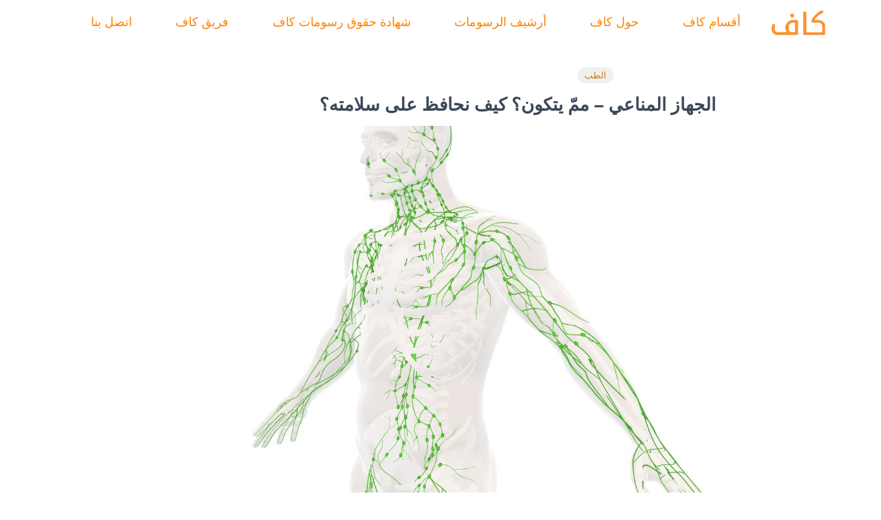

--- FILE ---
content_type: text/html; charset=UTF-8
request_url: https://www.cappasande.de/%D8%A7%D9%84%D8%AC%D9%87%D8%A7%D8%B2-%D8%A7%D9%84%D9%85%D9%86%D8%A7%D8%B9%D9%8A/
body_size: 51974
content:
<!DOCTYPE html><html dir="rtl" lang="ar" prefix="og: https://ogp.me/ns#"><head><meta charset="UTF-8"><meta name="viewport" content="width=device-width, initial-scale=1.0" /><meta http-equiv="X-UA-Compatible" content="IE=edge"><link rel="profile" href="https://gmpg.org/xfn/11"><meta name="application-name" content="كاف"><meta name="mobile-web-app-capable" content="yes"><meta name="apple-mobile-web-app-capable" content="yes"><meta name="apple-mobile-web-app-title" content="كاف - محتوى معرفي مع رسومات توضيحية مخصصة"> <script type="text/javascript">var WebFontConfig = WebFontConfig || {};
			WebFontConfig['active'] = function() {
				if ( typeof ( window.jQuery ) !== 'undefined' ) {
					jQuery(window).trigger('liquid_async_fonts_active');
				}
			};
			WebFontConfig['inactive'] = function() {
				if ( typeof ( window.jQuery ) !== 'undefined' ) {
					jQuery(window).trigger('liquid_async_fonts_inactive');
				}
			};</script> <title>الجهاز المناعي - ممّ يتكون؟ كيف نحافظ على سلامته؟ - كاف</title><meta name="robots" content="follow, index, max-snippet:-1, max-video-preview:-1, max-image-preview:large"/><link rel="canonical" href="https://www.cappasande.de/%d8%a7%d9%84%d8%ac%d9%87%d8%a7%d8%b2-%d8%a7%d9%84%d9%85%d9%86%d8%a7%d8%b9%d9%8a/" /><meta property="article:section" content="الطب" /><link rel="alternate" type="application/rss+xml" title="كاف &laquo; الخلاصة" href="https://www.cappasande.de/feed/" /><link rel="alternate" type="application/rss+xml" title="كاف &laquo; خلاصة التعليقات" href="https://www.cappasande.de/comments/feed/" /> <script consent-skip-blocker="1" data-skip-lazy-load="js-extra"  data-cfasync="false">(function(w,d){w[d]=w[d]||[];w.gtag=function(){w[d].push(arguments)}})(window,"dataLayer");</script><script consent-skip-blocker="1" data-skip-lazy-load="js-extra"  data-cfasync="false">(function(w,d){w[d]=w[d]||[];w.gtag=function(){w[d].push(arguments)}})(window,"dataLayer");</script><script consent-skip-blocker="1" data-skip-lazy-load="js-extra"  data-cfasync="false">window.gtag && (()=>{gtag('set', 'url_passthrough', false);
gtag('set', 'ads_data_redaction', true);
for (const d of [{"ad_storage":"denied","ad_user_data":"denied","ad_personalization":"denied","analytics_storage":"denied","functionality_storage":"denied","personalization_storage":"denied","security_storage":"denied","real-cookie-banner":"denied","google-analytics-analytics-4":"denied","wait_for_update":1000}]) {
	gtag('consent', 'default', d);
}})()</script><style>[consent-id]:not(.rcb-content-blocker):not([consent-transaction-complete]):not([consent-visual-use-parent^="children:"]):not([consent-confirm]){opacity:0!important;}
.rcb-content-blocker+.rcb-content-blocker-children-fallback~*{display:none!important;}</style><link rel="preload" href="https://www.cappasande.de/wp-content/563190b09bc391c58a5640b5853459d0/dist/1105415989.js?ver=d0a9e67d7481025d345fb9f698655441" as="script" /><link rel="preload" href="https://www.cappasande.de/wp-content/563190b09bc391c58a5640b5853459d0/dist/1183549214.js?ver=74fbdb39dad32617585001bcb9ba0209" as="script" /><link rel="preload" href="https://www.cappasande.de/wp-content/plugins/real-cookie-banner-pro/public/lib/animate.css/animate.min.css?ver=4.1.1" as="style" /><link rel="alternate" type="application/rss+xml" title="كاف &laquo; الجهاز المناعي &#8211; ممّ يتكون؟ كيف نحافظ على سلامته؟ خلاصة التعليقات" href="https://www.cappasande.de/%d8%a7%d9%84%d8%ac%d9%87%d8%a7%d8%b2-%d8%a7%d9%84%d9%85%d9%86%d8%a7%d8%b9%d9%8a/feed/" /> <script data-cfasync="false" type="text/javascript" defer src="https://www.cappasande.de/wp-content/563190b09bc391c58a5640b5853459d0/dist/1105415989.js?ver=d0a9e67d7481025d345fb9f698655441" id="real-cookie-banner-pro-vendor-real-cookie-banner-pro-banner-js"></script> <script type="application/json" data-skip-lazy-load="js-extra" data-skip-moving="true" data-no-defer nitro-exclude data-alt-type="application/ld+json" data-dont-merge data-wpmeteor-nooptimize="true" data-cfasync="false" id="a963aaef43111bb90af63b927dc709adf1-js-extra">{"slug":"real-cookie-banner-pro","textDomain":"real-cookie-banner","version":"5.2.10","restUrl":"https:\/\/www.cappasande.de\/wp-json\/real-cookie-banner\/v1\/","restNamespace":"real-cookie-banner\/v1","restPathObfuscateOffset":"e6eba1d5e544e83a","restRoot":"https:\/\/www.cappasande.de\/wp-json\/","restQuery":{"_v":"5.2.10","_locale":"user"},"restNonce":"c6bea43a32","restRecreateNonceEndpoint":"https:\/\/www.cappasande.de\/wp-admin\/admin-ajax.php?action=rest-nonce","publicUrl":"https:\/\/www.cappasande.de\/wp-content\/plugins\/real-cookie-banner-pro\/public\/","chunkFolder":"dist","chunksLanguageFolder":"https:\/\/www.cappasande.de\/wp-content\/languages\/mo-cache\/real-cookie-banner-pro\/","chunks":{},"others":{"customizeValuesBanner":"{\"layout\":{\"type\":\"dialog\",\"maxHeightEnabled\":true,\"maxHeight\":780,\"dialogMaxWidth\":530,\"dialogPosition\":\"middleCenter\",\"dialogMargin\":[0,0,0,0],\"bannerPosition\":\"bottom\",\"bannerMaxWidth\":1024,\"dialogBorderRadius\":3,\"borderRadius\":5,\"animationIn\":\"slideInUp\",\"animationInDuration\":500,\"animationInOnlyMobile\":true,\"animationOut\":\"none\",\"animationOutDuration\":500,\"animationOutOnlyMobile\":true,\"overlay\":true,\"overlayBg\":\"#000000\",\"overlayBgAlpha\":50,\"overlayBlur\":2},\"decision\":{\"acceptAll\":\"button\",\"acceptEssentials\":\"button\",\"showCloseIcon\":false,\"acceptIndividual\":\"link\",\"buttonOrder\":\"all,essential,save,individual\",\"showGroups\":false,\"groupsFirstView\":false,\"saveButton\":\"always\"},\"design\":{\"bg\":\"#ffffff\",\"textAlign\":\"center\",\"linkTextDecoration\":\"underline\",\"borderWidth\":0,\"borderColor\":\"#ffffff\",\"fontSize\":15,\"fontColor\":\"#2b2b2b\",\"fontInheritFamily\":true,\"fontFamily\":\"Arial, Helvetica, sans-serif\",\"fontWeight\":\"normal\",\"boxShadowEnabled\":true,\"boxShadowOffsetX\":0,\"boxShadowOffsetY\":5,\"boxShadowBlurRadius\":13,\"boxShadowSpreadRadius\":0,\"boxShadowColor\":\"#000000\",\"boxShadowColorAlpha\":20},\"headerDesign\":{\"inheritBg\":true,\"bg\":\"#f4f4f4\",\"inheritTextAlign\":true,\"textAlign\":\"center\",\"padding\":[10,0,15,5],\"logo\":\"\",\"logoRetina\":\"\",\"logoMaxHeight\":40,\"logoPosition\":\"left\",\"logoMargin\":[8,0,8,50],\"fontSize\":18,\"fontColor\":\"#2b2b2b\",\"fontInheritFamily\":true,\"fontFamily\":\"Arial, Helvetica, sans-serif\",\"fontWeight\":\"normal\",\"borderWidth\":1,\"borderColor\":\"#efefef\"},\"bodyDesign\":{\"padding\":[5,20,5,20],\"descriptionInheritFontSize\":true,\"descriptionFontSize\":13,\"dottedGroupsInheritFontSize\":true,\"dottedGroupsFontSize\":13,\"dottedGroupsBulletColor\":\"#15779b\",\"teachingsInheritTextAlign\":true,\"teachingsTextAlign\":\"center\",\"teachingsSeparatorActive\":true,\"teachingsSeparatorWidth\":50,\"teachingsSeparatorHeight\":1,\"teachingsSeparatorColor\":\"#15779b\",\"teachingsInheritFontSize\":false,\"teachingsFontSize\":14,\"teachingsInheritFontColor\":false,\"teachingsFontColor\":\"#757575\",\"accordionMargin\":[5,0,5,0],\"accordionPadding\":[5,10,5,10],\"accordionArrowType\":\"outlined\",\"accordionArrowColor\":\"#15779b\",\"accordionBg\":\"#ffffff\",\"accordionActiveBg\":\"#f9f9f9\",\"accordionHoverBg\":\"#efefef\",\"accordionBorderWidth\":1,\"accordionBorderColor\":\"#efefef\",\"accordionTitleFontSize\":14,\"accordionTitleFontColor\":\"#2b2b2b\",\"accordionTitleFontWeight\":\"normal\",\"accordionDescriptionMargin\":[5,0,0,0],\"accordionDescriptionFontSize\":12,\"accordionDescriptionFontColor\":\"#757575\",\"accordionDescriptionFontWeight\":\"normal\",\"acceptAllOneRowLayout\":false,\"acceptAllPadding\":[10,10,10,10],\"acceptAllBg\":\"#15779b\",\"acceptAllTextAlign\":\"center\",\"acceptAllFontSize\":18,\"acceptAllFontColor\":\"#ffffff\",\"acceptAllFontWeight\":\"normal\",\"acceptAllBorderWidth\":0,\"acceptAllBorderColor\":\"#000000\",\"acceptAllHoverBg\":\"#11607d\",\"acceptAllHoverFontColor\":\"#ffffff\",\"acceptAllHoverBorderColor\":\"#000000\",\"acceptEssentialsUseAcceptAll\":true,\"acceptEssentialsButtonType\":\"\",\"acceptEssentialsPadding\":[10,10,10,10],\"acceptEssentialsBg\":\"#efefef\",\"acceptEssentialsTextAlign\":\"center\",\"acceptEssentialsFontSize\":18,\"acceptEssentialsFontColor\":\"#0a0a0a\",\"acceptEssentialsFontWeight\":\"normal\",\"acceptEssentialsBorderWidth\":0,\"acceptEssentialsBorderColor\":\"#000000\",\"acceptEssentialsHoverBg\":\"#e8e8e8\",\"acceptEssentialsHoverFontColor\":\"#000000\",\"acceptEssentialsHoverBorderColor\":\"#000000\",\"acceptIndividualPadding\":[5,5,5,5],\"acceptIndividualBg\":\"#ffffff\",\"acceptIndividualTextAlign\":\"center\",\"acceptIndividualFontSize\":17,\"acceptIndividualFontColor\":\"#15779b\",\"acceptIndividualFontWeight\":\"normal\",\"acceptIndividualBorderWidth\":0,\"acceptIndividualBorderColor\":\"#000000\",\"acceptIndividualHoverBg\":\"#ffffff\",\"acceptIndividualHoverFontColor\":\"#11607d\",\"acceptIndividualHoverBorderColor\":\"#000000\"},\"footerDesign\":{\"poweredByLink\":false,\"inheritBg\":false,\"bg\":\"#fcfcfc\",\"inheritTextAlign\":true,\"textAlign\":\"center\",\"padding\":[10,20,15,20],\"fontSize\":14,\"fontColor\":\"#757474\",\"fontInheritFamily\":true,\"fontFamily\":\"Arial, Helvetica, sans-serif\",\"fontWeight\":\"normal\",\"hoverFontColor\":\"#2b2b2b\",\"borderWidth\":1,\"borderColor\":\"#efefef\",\"languageSwitcher\":\"flags\"},\"texts\":{\"headline\":\"\\u062a\\u0641\\u0636\\u064a\\u0644\\u0627\\u062a \\u0627\\u0644\\u062e\\u0635\\u0648\\u0635\\u064a\\u0629\",\"description\":\"\\u0646\\u062d\\u0646\\u064f \\u0646\\u0633\\u062a\\u062e\\u062f\\u0645 \\u0645\\u0644\\u0641\\u0627\\u062a \\u062a\\u0639\\u0631\\u064a\\u0641 \\u0627\\u0644\\u0627\\u0631\\u062a\\u0628\\u0627\\u0637 \\\"\\u0643\\u0648\\u0643\\u064a\\u0632\\\" \\u0648\\u0627\\u0644\\u062a\\u0642\\u0646\\u064a\\u0627\\u062a \\u0627\\u0644\\u0645\\u0634\\u0627\\u0628\\u0647\\u0629 \\u0639\\u0644\\u0649 \\u0645\\u0648\\u0642\\u0639\\u0646\\u0627 \\u0627\\u0644\\u0625\\u0644\\u0643\\u062a\\u0631\\u0648\\u0646\\u064a \\u0648\\u0646\\u0639\\u0627\\u0644\\u062c \\u0627\\u0644\\u0628\\u064a\\u0627\\u0646\\u0627\\u062a \\u0627\\u0644\\u0634\\u062e\\u0635\\u064a\\u0629 (\\u0645\\u062b\\u0644 \\u0639\\u0646\\u0648\\u0627\\u0646 IP) \\u0639\\u0644\\u0649 \\u0633\\u0628\\u064a\\u0644 \\u0627\\u0644\\u0645\\u062b\\u0627\\u0644 \\u0644\\u062a\\u062d\\u0644\\u064a\\u0644 \\u062d\\u0631\\u0643\\u0629 \\u0627\\u0644\\u0645\\u0631\\u0648\\u0631 \\u0648\\u062a\\u062e\\u0635\\u064a\\u0635 \\u0627\\u0644\\u0645\\u062d\\u062a\\u0648\\u0649 \\u0648\\u0627\\u0644\\u0625\\u0639\\u0644\\u0627\\u0646\\u0627\\u062a \\u0644\\u0645\\u0646\\u062d\\u0650\\u0643 \\u0623\\u0641\\u0636\\u0644 \\u062a\\u062c\\u0631\\u0628\\u0629 \\u0645\\u064f\\u0633\\u062a\\u062e\\u062f\\u0645 \\u0645\\u0645\\u0643\\u0646\\u0629. \\u0623\\u0648 \\u0644\\u062f\\u0645\\u062c \\u0627\\u0644\\u0648\\u0633\\u0627\\u0626\\u0637 \\u0645\\u0646 \\u0645\\u0648\\u0641\\u0631\\u064a \\u0627\\u0644\\u0637\\u0631\\u0641 \\u0627\\u0644\\u062b\\u0627\\u0644\\u062b. \\u0642\\u062f \\u062a\\u062d\\u062f\\u064f\\u062b \\u0645\\u0639\\u0627\\u0644\\u062c\\u0629 \\u0627\\u0644\\u0628\\u064a\\u0627\\u0646\\u0627\\u062a \\u0623\\u064a\\u0636\\u064b\\u0627 \\u0646\\u062a\\u064a\\u062c\\u0629 \\u0644\\u062a\\u0639\\u064a\\u064a\\u0646 \\u0645\\u0644\\u0641\\u0627\\u062a \\u062a\\u0639\\u0631\\u064a\\u0641 \\u0627\\u0644\\u0627\\u0631\\u062a\\u0628\\u0627\\u0637. <br \\\/><br \\\/>\\u0642\\u062f \\u062a\\u062a\\u0645 \\u0645\\u0639\\u0627\\u0644\\u062c\\u0629 \\u0627\\u0644\\u0628\\u064a\\u0627\\u0646\\u0627\\u062a \\u0628\\u0645\\u0648\\u0627\\u0641\\u0642\\u062a\\u0643 \\u0623\\u0648 \\u0639\\u0644\\u0649 \\u0623\\u0633\\u0627\\u0633 \\u0645\\u0635\\u0644\\u062d\\u0629 \\u0645\\u0634\\u0631\\u0648\\u0639\\u0629\\u060c \\u0648\\u0627\\u0644\\u062a\\u064a \\u064a\\u0645\\u0643\\u0646\\u0643 \\u0627\\u0644\\u0627\\u0639\\u062a\\u0631\\u0627\\u0636 \\u0639\\u0644\\u064a\\u0647\\u0627 \\u0623\\u064a\\u0636\\u0627. \\u0644\\u062f\\u064a\\u0643 \\u0627\\u0644\\u062d\\u0642 \\u0641\\u064a \\u0639\\u062f\\u0645 \\u0627\\u0644\\u0645\\u0648\\u0627\\u0641\\u0642\\u0629 \\u0648\\u062a\\u063a\\u064a\\u064a\\u0631 \\u0645\\u0648\\u0627\\u0641\\u0642\\u062a\\u0643 \\u0623\\u0648 \\u0625\\u0644\\u063a\\u0627\\u0626\\u0647\\u0627 \\u0641\\u064a \\u0641\\u064a \\u0623\\u064a \\u0648\\u0642\\u062a \\u0645\\u0646 \\u062e\\u0644\\u0627\\u0644 \\u0627\\u0644\\u0646\\u0642\\u0631 \\u0639\\u0644\\u0649 \\u0632\\u0631 \\\"\\u0625\\u062f\\u0627\\u0631\\u0629 \\u0627\\u0644\\u062a\\u0641\\u0636\\u064a\\u0644\\u0627\\u062a\\\". \\u0646\\u062d\\u0646 \\u0646\\u0634\\u0627\\u0631\\u0643 \\u0647\\u0630\\u0647 \\u0627\\u0644\\u0628\\u064a\\u0627\\u0646\\u0627\\u062a \\u0645\\u0639 \\u0623\\u0637\\u0631\\u0627\\u0641 \\u062b\\u0627\\u0644\\u062b\\u0629 \\u0646\\u0630\\u0643\\u0631\\u0647\\u0627 \\u0641\\u064a \\u0625\\u0639\\u062f\\u0627\\u062f\\u0627\\u062a \\u0627\\u0644\\u062e\\u0635\\u0648\\u0635\\u064a\\u0629. \\u0644\\u0645\\u0632\\u064a\\u062f \\u0645\\u0646 \\u0627\\u0644\\u0645\\u0639\\u0644\\u0648\\u0645\\u0627\\u062a \\u062d\\u0648\\u0644 \\u0627\\u0633\\u062a\\u062e\\u062f\\u0627\\u0645 \\u0628\\u064a\\u0627\\u0646\\u0627\\u062a\\u0643\\u060c \\u064a\\u0631\\u062c\\u0649 \\u0632\\u064a\\u0627\\u0631\\u0629 {{privacyPolicy}}<a href=\\\"https:\\\/\\\/www.cappasande.de\\\/%d8%b3%d9%8a%d8%a7%d8%b3%d8%a9-%d8%a7%d9%84%d8%ae%d8%b5%d9%88%d8%b5%d9%8a%d8%a9\\\/\\\">\\u0633\\u064a\\u0627\\u0633\\u0629 \\u0627\\u0644\\u062e\\u0635\\u0648\\u0635\\u064a\\u0629<\\\/a>{{\\\/privacyPolicy}}.\",\"acceptAll\":\"\\u0627\\u0644\\u0633\\u0645\\u0627\\u062d \\u0644\\u0644\\u0643\\u0644\\u0651\",\"acceptEssentials\":\"\\u0631\\u0641\\u0636 \\u0627\\u0644\\u0643\\u0644\\u0651\",\"acceptIndividual\":\"\\u0625\\u062f\\u0627\\u0631\\u0629 \\u0627\\u0644\\u062a\\u0641\\u0636\\u064a\\u0644\\u0627\\u062a\",\"poweredBy\":\"0\",\"dataProcessingInUnsafeCountries\":\"\\u062a\\u0639\\u0627\\u0644\\u062c \\u0628\\u0639\\u0636 \\u0627\\u0644\\u062e\\u062f\\u0645\\u0627\\u062a \\u0627\\u0644\\u0628\\u064a\\u0627\\u0646\\u0627\\u062a \\u0627\\u0644\\u0634\\u062e\\u0635\\u064a\\u0629 \\u0641\\u064a \\u062f\\u0648\\u0644 \\u062b\\u0627\\u0644\\u062b\\u0629 \\u063a\\u064a\\u0631 \\u0622\\u0645\\u0646\\u0629. \\u0628\\u0645\\u0648\\u0627\\u0641\\u0642\\u062a\\u0643\\u060c \\u0641\\u0625\\u0646\\u0643 \\u062a\\u0648\\u0627\\u0641\\u0642 \\u0623\\u064a\\u0636\\u064b\\u0627 \\u0639\\u0644\\u0649 \\u0645\\u0639\\u0627\\u0644\\u062c\\u0629 \\u0627\\u0644\\u0628\\u064a\\u0627\\u0646\\u0627\\u062a \\u0627\\u0644\\u062e\\u0627\\u0635\\u0629 \\u0628\\u0627\\u0644\\u062e\\u062f\\u0645\\u0627\\u062a \\u0627\\u0644\\u0645\\u0635\\u0646\\u0641\\u0629 \\u0648\\u0641\\u0642\\u064b\\u0627 \\u0644\\u0640 {{legalBasis}}\\u060c \\u0645\\u0639 \\u0648\\u062c\\u0648\\u062f \\u0645\\u062e\\u0627\\u0637\\u0631 \\u0645\\u062b\\u0644 \\u0627\\u0644\\u062a\\u062f\\u0627\\u0628\\u064a\\u0631 \\u0627\\u0644\\u0642\\u0627\\u0646\\u0648\\u0646\\u064a\\u0629 \\u063a\\u064a\\u0631 \\u0627\\u0644\\u0643\\u0627\\u0641\\u064a\\u0629\\u060c \\u0648\\u0627\\u0644\\u0648\\u0635\\u0648\\u0644 \\u063a\\u064a\\u0631 \\u0627\\u0644\\u0645\\u0635\\u0631\\u062d \\u0628\\u0647 \\u0645\\u0646 \\u0642\\u0628\\u0644 \\u0627\\u0644\\u0633\\u0644\\u0637\\u0627\\u062a \\u062f\\u0648\\u0646 \\u0645\\u0639\\u0644\\u0648\\u0645\\u0627\\u062a \\u0623\\u0648 \\u0625\\u0645\\u0643\\u0627\\u0646\\u064a\\u0629 \\u0627\\u0644\\u0627\\u0639\\u062a\\u0631\\u0627\\u0636\\u060c \\u0648\\u0627\\u0644\\u0646\\u0642\\u0644 \\u063a\\u064a\\u0631 \\u0627\\u0644\\u0645\\u0635\\u0631\\u062d \\u0628\\u0647 \\u0625\\u0644\\u0649 \\u0623\\u0637\\u0631\\u0627\\u0641 \\u062b\\u0627\\u0644\\u062b\\u0629\\u060c \\u0648\\u062a\\u062f\\u0627\\u0628\\u064a\\u0631 \\u0623\\u0645\\u0646 \\u0627\\u0644\\u0628\\u064a\\u0627\\u0646\\u0627\\u062a \\u063a\\u064a\\u0631 \\u0627\\u0644\\u0643\\u0627\\u0641\\u064a\\u0629.\",\"ageNoticeBanner\":\"<strong>*\\u0639\\u0645\\u0631\\u0643 \\u0623\\u0642\\u0644 \\u0645\\u0646<\\\/strong> {{minAge}} \\u0633\\u0646\\u0629\\u061f\\u00a0 \\u0625\\u0630\\u0627\\u064b \\u0644\\u0627 \\u064a\\u0645\\u0643\\u0646\\u0643 \\u0627\\u0644\\u0645\\u0648\\u0627\\u0641\\u0642\\u0629 \\u0639\\u0644\\u0649 \\u0627\\u0644\\u062e\\u062f\\u0645\\u0627\\u062a \\u0627\\u0644\\u0627\\u062e\\u062a\\u064a\\u0627\\u0631\\u064a\\u0629. \\u0627\\u0637\\u0644\\u0628 \\u0645\\u0646 \\u0648\\u0627\\u0644\\u062f\\u064a\\u0643 \\u0623\\u0648 \\u0627\\u0644\\u0623\\u0648\\u0635\\u064a\\u0627\\u0621 \\u0627\\u0644\\u0642\\u0627\\u0646\\u0648\\u0646\\u064a\\u064a\\u0646 \\u0639\\u0644\\u064a\\u0643 \\u0627\\u0644\\u0645\\u0648\\u0627\\u0641\\u0642\\u0629 \\u0639\\u0644\\u0649 \\u0647\\u0630\\u0647 \\u0627\\u0644\\u062e\\u062f\\u0645\\u0627\\u062a.\",\"ageNoticeBlocker\":\"<strong>\\u0639\\u0645\\u0631\\u0643 \\u0623\\u0642\\u0644 \\u0645\\u0646<\\\/strong> {{minAge}} \\u0633\\u0646\\u0629\\u061f\\u00a0 \\u0625\\u0630\\u0627\\u064b \\u0644\\u0627 \\u064a\\u0645\\u0643\\u0646\\u0643 \\u0627\\u0644\\u0645\\u0648\\u0627\\u0641\\u0642\\u0629 \\u0639\\u0644\\u0649 \\u0627\\u0644\\u062e\\u062f\\u0645\\u0627\\u062a \\u0627\\u0644\\u0627\\u062e\\u062a\\u064a\\u0627\\u0631\\u064a\\u0629. \\u0627\\u0637\\u0644\\u0628 \\u0645\\u0646 \\u0648\\u0627\\u0644\\u062f\\u064a\\u0643 \\u0623\\u0648 \\u0627\\u0644\\u0623\\u0648\\u0635\\u064a\\u0627\\u0621 \\u0639\\u0644\\u064a\\u0643 \\u0627\\u0644\\u0645\\u0648\\u0627\\u0641\\u0642\\u0629 \\u0639\\u0644\\u0649 \\u0647\\u0630\\u0647 \\u0627\\u0644\\u062e\\u062f\\u0645\\u0627\\u062a.\",\"listServicesNotice\":\"\\u0628\\u0642\\u0628\\u0648\\u0644\\u0643 \\u0643\\u0627\\u0641\\u0629 \\u0627\\u0644\\u062e\\u062f\\u0645\\u0627\\u062a\\u060c \\u0641\\u0625\\u0646\\u0643 \\u062a\\u0633\\u0645\\u062d \\u0628\\u062a\\u062d\\u0645\\u064a\\u0644 {{services}}. \\u0648\\u062a\\u0646\\u0642\\u0633\\u0645 \\u0647\\u0630\\u0647 \\u0627\\u0644\\u062e\\u062f\\u0645\\u0627\\u062a \\u0625\\u0644\\u0649 \\u0645\\u062c\\u0645\\u0648\\u0639\\u0627\\u062a {{serviceGroups}} \\u062d\\u0633\\u0628 \\u0627\\u0644\\u063a\\u0631\\u0636 \\u0645\\u0646\\u0647\\u0627.\",\"listServicesLegitimateInterestNotice\":\"\\u0628\\u0627\\u0644\\u0625\\u0636\\u0627\\u0641\\u0629 \\u0625\\u0644\\u0649 \\u0630\\u0644\\u0643\\u060c \\u064a\\u062a\\u0645 \\u062a\\u062d\\u0645\\u064a\\u0644 {{\\u0627\\u0644\\u062e\\u062f\\u0645\\u0627\\u062a}} \\u0628\\u0646\\u0627\\u0621\\u064b \\u0639\\u0644\\u0649 \\u0645\\u0635\\u0644\\u062d\\u0629 \\u0645\\u0634\\u0631\\u0648\\u0639\\u0629.\",\"tcfStacksCustomName\":\"Services with various purposes outside the TCF standard\",\"tcfStacksCustomDescription\":\"Services that do not share consents via the TCF standard, but via other technologies. These are divided into several groups according to their purpose. Some of them are used based on a legitimate interest (e.g. threat prevention), others are used only with your consent. Details about the individual groups and purposes of the services can be found in the individual privacy settings.\",\"consentForwardingExternalHosts\":\"Your consent is also applicable on {{websites}}.\",\"blockerHeadline\":\"\\u062a\\u0645 \\u062d\\u0638\\u0631 {{name}} \\u0628\\u0633\\u0628\\u0628 \\u0625\\u0639\\u062f\\u0627\\u062f\\u0627\\u062a \\u0627\\u0644\\u062e\\u0635\\u0648\\u0635\\u064a\\u0629\",\"blockerLinkShowMissing\":\"\\u0627\\u0639\\u0631\\u0636 \\u062c\\u0645\\u064a\\u0639 \\u0627\\u0644\\u062e\\u062f\\u0645\\u0627\\u062a \\u0627\\u0644\\u062a\\u064a \\u0644\\u0627 \\u062a\\u0632\\u0627\\u0644 \\u0628\\u062d\\u0627\\u062c\\u0629 \\u0625\\u0644\\u0649 \\u0627\\u0644\\u0645\\u0648\\u0627\\u0641\\u0642\\u0629 \\u0639\\u0644\\u064a\\u0647\\u0627\",\"blockerLoadButton\":\"\\u0642\\u0628\\u0648\\u0644 \\u0627\\u0644\\u062e\\u062f\\u0645\\u0627\\u062a \\u0648\\u062a\\u062d\\u0645\\u064a\\u0644 \\u0627\\u0644\\u0645\\u062d\\u062a\\u0648\\u0649\",\"blockerAcceptInfo\":\"\\u0633\\u064a\\u0624\\u062f\\u064a \\u062a\\u062d\\u0645\\u064a\\u0644 \\u0627\\u0644\\u0645\\u062d\\u062a\\u0648\\u0649 \\u0627\\u0644\\u0645\\u062d\\u0638\\u0648\\u0631 \\u0625\\u0644\\u0649 \\u0636\\u0628\\u0637 \\u0625\\u0639\\u062f\\u0627\\u062f\\u0627\\u062a \\u0627\\u0644\\u062e\\u0635\\u0648\\u0635\\u064a\\u0629 \\u0644\\u062f\\u064a\\u0643. \\u0644\\u0646 \\u064a\\u062a\\u0645 \\u062d\\u0638\\u0631 \\u0627\\u0644\\u0645\\u062d\\u062a\\u0648\\u0649 \\u0645\\u0646 \\u0647\\u0630\\u0647 \\u0627\\u0644\\u062e\\u062f\\u0645\\u0629 \\u0641\\u064a \\u0627\\u0644\\u0645\\u0633\\u062a\\u0642\\u0628\\u0644.\",\"stickyHistory\":\"Privacy settings history\",\"stickyRevoke\":\"Revoke consents\",\"stickyRevokeSuccessMessage\":\"You have successfully revoked consent for services with its cookies and personal data processing. The page will be reloaded now!\",\"stickyChange\":\"Change privacy settings\"},\"individualLayout\":{\"inheritDialogMaxWidth\":false,\"dialogMaxWidth\":350,\"inheritBannerMaxWidth\":true,\"bannerMaxWidth\":1980,\"descriptionTextAlign\":\"justify\"},\"group\":{\"checkboxBg\":\"#f0f0f0\",\"checkboxBorderWidth\":1,\"checkboxBorderColor\":\"#d2d2d2\",\"checkboxActiveColor\":\"#ffffff\",\"checkboxActiveBg\":\"#15779b\",\"checkboxActiveBorderColor\":\"#11607d\",\"groupInheritBg\":true,\"groupBg\":\"#f4f4f4\",\"groupPadding\":[10,5,15,5],\"groupSpacing\":10,\"groupBorderRadius\":5,\"groupBorderWidth\":1,\"groupBorderColor\":\"#f4f4f4\",\"headlineFontSize\":16,\"headlineFontWeight\":\"normal\",\"headlineFontColor\":\"#2b2b2b\",\"descriptionFontSize\":14,\"descriptionFontColor\":\"#757575\",\"linkColor\":\"#757575\",\"linkHoverColor\":\"#2b2b2b\",\"detailsHideLessRelevant\":true},\"saveButton\":{\"useAcceptAll\":true,\"type\":\"button\",\"padding\":[10,10,10,10],\"bg\":\"#efefef\",\"textAlign\":\"center\",\"fontSize\":18,\"fontColor\":\"#0a0a0a\",\"fontWeight\":\"normal\",\"borderWidth\":0,\"borderColor\":\"#000000\",\"hoverBg\":\"#e8e8e8\",\"hoverFontColor\":\"#000000\",\"hoverBorderColor\":\"#000000\"},\"individualTexts\":{\"headline\":\"\\u062a\\u0641\\u0636\\u064a\\u0644\\u0627\\u062a \\u0627\\u0644\\u062e\\u0635\\u0648\\u0635\\u064a\\u0629 \\u0627\\u0644\\u0641\\u0631\\u062f\\u064a\\u0629\",\"description\":\"\\u0646\\u062d\\u0646 \\u0646\\u0633\\u062a\\u062e\\u062f\\u0645 \\u0645\\u0644\\u0641\\u0627\\u062a \\u062a\\u0639\\u0631\\u064a\\u0641 \\u0627\\u0644\\u0627\\u0631\\u062a\\u0628\\u0627\\u0637 \\u0648\\u0627\\u0644\\u062a\\u0642\\u0646\\u064a\\u0627\\u062a \\u0627\\u0644\\u0645\\u0634\\u0627\\u0628\\u0647\\u0629 \\u0639\\u0644\\u0649 \\u0645\\u0648\\u0642\\u0639\\u0646\\u0627 \\u0627\\u0644\\u0625\\u0644\\u0643\\u062a\\u0631\\u0648\\u0646\\u064a \\u0648\\u0646\\u0639\\u0627\\u0644\\u062c \\u0628\\u064a\\u0627\\u0646\\u0627\\u062a\\u0643 \\u0627\\u0644\\u0634\\u062e\\u0635\\u064a\\u0629 (\\u0645\\u062b\\u0644 \\u0639\\u0646\\u0648\\u0627\\u0646 IP)\\u060c \\u0639\\u0644\\u0649 \\u0633\\u0628\\u064a\\u0644 \\u0627\\u0644\\u0645\\u062b\\u0627\\u0644\\u060c \\u0644\\u062a\\u062e\\u0635\\u064a\\u0635 \\u0627\\u0644\\u0645\\u062d\\u062a\\u0648\\u0649 \\u0648\\u0627\\u0644\\u0625\\u0639\\u0644\\u0627\\u0646\\u0627\\u062a\\u060c \\u0623\\u0648 \\u0644\\u062f\\u0645\\u062c \\u0627\\u0644\\u0648\\u0633\\u0627\\u0626\\u0637 \\u0645\\u0646 \\u0645\\u0648\\u0641\\u0631\\u064a \\u0627\\u0644\\u0637\\u0631\\u0641 \\u0627\\u0644\\u062b\\u0627\\u0644\\u062b \\u0623\\u0648 \\u0644\\u062a\\u062d\\u0644\\u064a\\u0644 \\u062d\\u0631\\u0643\\u0629 \\u0627\\u0644\\u0645\\u0631\\u0648\\u0631 \\u0639\\u0644\\u0649 \\u0645\\u0648\\u0642\\u0639\\u0646\\u0627 \\u0627\\u0644\\u0625\\u0644\\u0643\\u062a\\u0631\\u0648\\u0646\\u064a. \\u0642\\u062f \\u062a\\u062d\\u062f\\u062b \\u0645\\u0639\\u0627\\u0644\\u062c\\u0629 \\u0627\\u0644\\u0628\\u064a\\u0627\\u0646\\u0627\\u062a \\u0623\\u064a\\u0636\\u064b\\u0627 \\u0646\\u062a\\u064a\\u062c\\u0629 \\u0644\\u062a\\u0639\\u064a\\u064a\\u0646 \\u0645\\u0644\\u0641\\u0627\\u062a \\u062a\\u0639\\u0631\\u064a\\u0641 \\u0627\\u0644\\u0627\\u0631\\u062a\\u0628\\u0627\\u0637. \\u0646\\u062d\\u0646 \\u0646\\u0634\\u0627\\u0631\\u0643 \\u0647\\u0630\\u0647 \\u0627\\u0644\\u0628\\u064a\\u0627\\u0646\\u0627\\u062a \\u0645\\u0639 \\u0623\\u0637\\u0631\\u0627\\u0641 \\u062b\\u0627\\u0644\\u062b\\u0629 \\u0646\\u0630\\u0643\\u0631\\u0647\\u0627 \\u0641\\u064a \\u0625\\u0639\\u062f\\u0627\\u062f\\u0627\\u062a \\u0627\\u0644\\u062e\\u0635\\u0648\\u0635\\u064a\\u0629.<br \\\/><br \\\/>\\u0642\\u062f \\u062a\\u062a\\u0645 \\u0645\\u0639\\u0627\\u0644\\u062c\\u0629 \\u0627\\u0644\\u0628\\u064a\\u0627\\u0646\\u0627\\u062a \\u0628\\u0645\\u0648\\u0627\\u0641\\u0642\\u062a\\u0643 \\u0623\\u0648 \\u0639\\u0644\\u0649 \\u0623\\u0633\\u0627\\u0633 \\u0645\\u0635\\u0644\\u062d\\u0629 \\u0645\\u0634\\u0631\\u0648\\u0639\\u0629\\u060c \\u0648\\u0627\\u0644\\u062a\\u064a \\u064a\\u0645\\u0643\\u0646\\u0643 \\u0627\\u0644\\u0627\\u0639\\u062a\\u0631\\u0627\\u0636 \\u0639\\u0644\\u064a\\u0647\\u0627 \\u0641\\u064a \\u0625\\u0639\\u062f\\u0627\\u062f\\u0627\\u062a \\u0627\\u0644\\u062e\\u0635\\u0648\\u0635\\u064a\\u0629. \\u0644\\u062f\\u064a\\u0643 \\u0627\\u0644\\u062d\\u0642 \\u0641\\u064a \\u0639\\u062f\\u0645 \\u0627\\u0644\\u0645\\u0648\\u0627\\u0641\\u0642\\u0629 \\u0648\\u062a\\u063a\\u064a\\u064a\\u0631 \\u0645\\u0648\\u0627\\u0641\\u0642\\u062a\\u0643 \\u0623\\u0648 \\u0625\\u0644\\u063a\\u0627\\u0626\\u0647\\u0627 \\u0641\\u064a \\u0648\\u0642\\u062a \\u0644\\u0627\\u062d\\u0642. \\u0644\\u0645\\u0632\\u064a\\u062f \\u0645\\u0646 \\u0627\\u0644\\u0645\\u0639\\u0644\\u0648\\u0645\\u0627\\u062a \\u062d\\u0648\\u0644 \\u0627\\u0633\\u062a\\u062e\\u062f\\u0627\\u0645 \\u0628\\u064a\\u0627\\u0646\\u0627\\u062a\\u0643\\u060c \\u064a\\u0631\\u062c\\u0649 \\u0632\\u064a\\u0627\\u0631\\u0629 {{privacyPolicy}}\\u0633\\u064a\\u0627\\u0633\\u0629 \\u0627\\u0644\\u062e\\u0635\\u0648\\u0635\\u064a\\u0629{{\\\/privacyPolicy}}.<br \\\/><br \\\/>\\u0633\\u062a\\u062c\\u062f \\u0623\\u062f\\u0646\\u0627\\u0647 \\u0646\\u0638\\u0631\\u0629 \\u0639\\u0627\\u0645\\u0629 \\u0639\\u0644\\u0649 \\u062c\\u0645\\u064a\\u0639 \\u0627\\u0644\\u062e\\u062f\\u0645\\u0627\\u062a \\u0627\\u0644\\u062a\\u064a \\u064a\\u0633\\u062a\\u062e\\u062f\\u0645\\u0647\\u0627 \\u0647\\u0630\\u0627 \\u0627\\u0644\\u0645\\u0648\\u0642\\u0639. \\u064a\\u0645\\u0643\\u0646\\u0643 \\u0627\\u0644\\u0627\\u0637\\u0644\\u0627\\u0639 \\u0639\\u0644\\u0649 \\u0645\\u0639\\u0644\\u0648\\u0645\\u0627\\u062a \\u062a\\u0641\\u0635\\u064a\\u0644\\u064a\\u0629 \\u062d\\u0648\\u0644 \\u0643\\u0644 \\u062e\\u062f\\u0645\\u0629 \\u0648\\u0627\\u0644\\u0645\\u0648\\u0627\\u0641\\u0642\\u0629 \\u0639\\u0644\\u064a\\u0647\\u0627 \\u0628\\u0634\\u0643\\u0644 \\u0641\\u0631\\u062f\\u064a \\u0623\\u0648 \\u0645\\u0645\\u0627\\u0631\\u0633\\u0629 \\u062d\\u0642\\u0643 \\u0641\\u064a \\u0627\\u0644\\u0627\\u0639\\u062a\\u0631\\u0627\\u0636.\",\"save\":\"\\u0627\\u0644\\u062a\\u0623\\u0643\\u064a\\u062f \\u0639\\u0644\\u0649 \\u0627\\u062e\\u062a\\u064a\\u0627\\u0631\\u0627\\u062a\\u064a\",\"showMore\":\"\\u0639\\u0631\\u0636 \\u0645\\u0639\\u0644\\u0648\\u0645\\u0627\\u062a \\u0627\\u0644\\u062e\\u062f\\u0645\\u0629\",\"hideMore\":\"\\u0625\\u062e\\u0641\\u0627\\u0621 \\u0645\\u0639\\u0644\\u0648\\u0645\\u0627\\u062a \\u0627\\u0644\\u062e\\u062f\\u0645\\u0629\",\"postamble\":\"\"},\"mobile\":{\"enabled\":true,\"maxHeight\":400,\"hideHeader\":false,\"alignment\":\"bottom\",\"scalePercent\":90,\"scalePercentVertical\":-50},\"sticky\":{\"enabled\":false,\"animationsEnabled\":true,\"alignment\":\"center\",\"bubbleBorderRadius\":50,\"icon\":\"fingerprint\",\"iconCustom\":\"\",\"iconCustomRetina\":\"\",\"iconSize\":21,\"iconColor\":\"#ffffff\",\"bubbleMargin\":[10,0,18,18],\"bubblePadding\":12,\"bubbleBg\":\"#15779b\",\"bubbleBorderWidth\":0,\"bubbleBorderColor\":\"#10556f\",\"boxShadowEnabled\":true,\"boxShadowOffsetX\":0,\"boxShadowOffsetY\":0,\"boxShadowBlurRadius\":2,\"boxShadowSpreadRadius\":1,\"boxShadowColor\":\"#105b77\",\"boxShadowColorAlpha\":40,\"bubbleHoverBg\":\"#ffffff\",\"bubbleHoverBorderColor\":\"#000000\",\"hoverIconColor\":\"#000000\",\"hoverIconCustom\":\"\",\"hoverIconCustomRetina\":\"\",\"menuFontSize\":16,\"menuBorderRadius\":12,\"menuItemSpacing\":5,\"menuItemPadding\":[6,8,5,8]},\"customCss\":{\"css\":\"\",\"antiAdBlocker\":\"y\"}}","isPro":true,"showProHints":false,"proUrl":"https:\/\/devowl.io\/go\/real-cookie-banner?source=rcb-lite","showLiteNotice":false,"frontend":{"groups":"[{\"id\":165,\"name\":\"Essential\",\"slug\":\"essential\",\"description\":\"\\u0627\\u0644\\u062e\\u062f\\u0645\\u0627\\u062a \\u0627\\u0644\\u0623\\u0633\\u0627\\u0633\\u064a\\u0629 \\u0645\\u0637\\u0644\\u0648\\u0628\\u0629 \\u0644\\u0644\\u0648\\u0638\\u0627\\u0626\\u0641 \\u0627\\u0644\\u0623\\u0633\\u0627\\u0633\\u064a\\u0629 \\u0644\\u0644\\u0645\\u0648\\u0642\\u0639. \\u0647\\u064a \\u062a\\u062d\\u062a\\u0648\\u064a \\u0641\\u0642\\u0637 \\u0639\\u0644\\u0649 \\u0627\\u0644\\u062e\\u062f\\u0645\\u0627\\u062a \\u0627\\u0644\\u0636\\u0631\\u0648\\u0631\\u064a\\u0629 \\u0645\\u0646 \\u0627\\u0644\\u0646\\u0627\\u062d\\u064a\\u0629 \\u0627\\u0644\\u0641\\u0646\\u064a\\u0629. \\u0648\\u0644\\u0627 \\u064a\\u0645\\u0643\\u0646 \\u0627\\u0644\\u0627\\u0639\\u062a\\u0631\\u0627\\u0636 \\u0639\\u0644\\u0649 \\u0647\\u0630\\u0647 \\u0627\\u0644\\u062e\\u062f\\u0645\\u0627\\u062a.\",\"isEssential\":true,\"isDefault\":true,\"items\":[{\"id\":17794,\"name\":\"Real Cookie Banner\",\"purpose\":\"\\u064a\\u0637\\u0644\\u0628 Real Cookie Banner \\u0645\\u0646 \\u0632\\u0648\\u0627\\u0631 \\u0627\\u0644\\u0645\\u0648\\u0642\\u0639 \\u0627\\u0644\\u0625\\u0644\\u0643\\u062a\\u0631\\u0648\\u0646\\u064a \\u0627\\u0644\\u0645\\u0648\\u0627\\u0641\\u0642\\u0629 \\u0639\\u0644\\u0649 \\u062a\\u0639\\u064a\\u064a\\u0646 \\u0645\\u0644\\u0641\\u0627\\u062a \\u062a\\u0639\\u0631\\u064a\\u0641 \\u0627\\u0644\\u0627\\u0631\\u062a\\u0628\\u0627\\u0637 \\u0648\\u0645\\u0639\\u0627\\u0644\\u062c\\u0629 \\u0627\\u0644\\u0628\\u064a\\u0627\\u0646\\u0627\\u062a \\u0627\\u0644\\u0634\\u062e\\u0635\\u064a\\u0629. \\u0648\\u0644\\u0647\\u0630\\u0627 \\u0627\\u0644\\u063a\\u0631\\u0636\\u060c \\u064a\\u064f\\u062e\\u0635\\u0635 \\u0644\\u0643\\u0644 \\u0632\\u0627\\u0626\\u0631 \\u0645\\u0639\\u0631\\u0641 UUID (\\u0645\\u0639\\u0631\\u0641 \\u0645\\u0633\\u062a\\u062e\\u062f\\u0645 \\u0645\\u062c\\u0647\\u0648\\u0644 \\u0627\\u0644\\u0647\\u0648\\u064a\\u0629)\\u060c \\u0648\\u064a\\u0643\\u0648\\u0646 \\u0635\\u0627\\u0644\\u062d\\u064b\\u0627 \\u062d\\u062a\\u0649 \\u0627\\u0646\\u062a\\u0647\\u0627\\u0621 \\u0635\\u0644\\u0627\\u062d\\u064a\\u0629 \\u0645\\u0644\\u0641 \\u062a\\u0639\\u0631\\u064a\\u0641 \\u0627\\u0644\\u0627\\u0631\\u062a\\u0628\\u0627\\u0637 \\u0644\\u062a\\u062e\\u0632\\u064a\\u0646 \\u0627\\u0644\\u0645\\u0648\\u0627\\u0641\\u0642\\u0629. \\u062a\\u064f\\u0633\\u062a\\u062e\\u062f\\u0645 \\u0645\\u0644\\u0641\\u0627\\u062a \\u062a\\u0639\\u0631\\u064a\\u0641 \\u0627\\u0644\\u0627\\u0631\\u062a\\u0628\\u0627\\u0637 \\u0644\\u0627\\u062e\\u062a\\u0628\\u0627\\u0631 \\u0625\\u0645\\u0643\\u0627\\u0646\\u064a\\u0629 \\u062a\\u0639\\u064a\\u064a\\u0646\\u0647\\u0627\\u060c \\u0648\\u0644\\u062d\\u0641\\u0638 \\u0645\\u0631\\u0627\\u062c\\u0639 \\u0627\\u0644\\u0645\\u0648\\u0627\\u0641\\u0642\\u0629 \\u0627\\u0644\\u0645\\u0648\\u062b\\u0642\\u0629\\u060c \\u0648\\u0644\\u062d\\u0641\\u0638 \\u0627\\u0644\\u062e\\u062f\\u0645\\u0627\\u062a \\u0627\\u0644\\u062a\\u064a \\u0648\\u0627\\u0641\\u0642 \\u0639\\u0644\\u064a\\u0647\\u0627 \\u0627\\u0644\\u0632\\u0627\\u0626\\u0631 \\u0645\\u0646 \\u0623\\u064a \\u0645\\u062c\\u0645\\u0648\\u0639\\u0629 \\u062e\\u062f\\u0645\\u0627\\u062a\\u060c \\u0648\\u0641\\u064a \\u062d\\u0627\\u0644 \\u0627\\u0644\\u062d\\u0635\\u0648\\u0644 \\u0639\\u0644\\u0649 \\u0627\\u0644\\u0645\\u0648\\u0627\\u0641\\u0642\\u0629 \\u0628\\u0645\\u0648\\u062c\\u0628 \\u0625\\u0637\\u0627\\u0631 \\u0627\\u0644\\u0634\\u0641\\u0627\\u0641\\u064a\\u0629 \\u0648\\u0627\\u0644\\u0645\\u0648\\u0627\\u0641\\u0642\\u0629 (TCF)\\u060c \\u0644\\u062a\\u062e\\u0632\\u064a\\u0646 \\u0627\\u0644\\u0645\\u0648\\u0627\\u0641\\u0642\\u0629 \\u0641\\u064a \\u0634\\u0631\\u0643\\u0627\\u0621 TCF \\u0648\\u0623\\u063a\\u0631\\u0627\\u0636\\u0647\\u0627 \\u0648\\u0623\\u063a\\u0631\\u0627\\u0636\\u0647\\u0627 \\u0627\\u0644\\u062e\\u0627\\u0635\\u0629 \\u0648\\u0645\\u064a\\u0632\\u0627\\u062a\\u0647\\u0627. \\u0648\\u0643\\u062c\\u0632\\u0621 \\u0645\\u0646 \\u0627\\u0644\\u062a\\u0632\\u0627\\u0645 \\u0627\\u0644\\u0625\\u0641\\u0635\\u0627\\u062d \\u0648\\u0641\\u0642\\u064b\\u0627 \\u0644\\u0644\\u0627\\u0626\\u062d\\u0629 \\u0627\\u0644\\u0639\\u0627\\u0645\\u0629 \\u0644\\u062d\\u0645\\u0627\\u064a\\u0629 \\u0627\\u0644\\u0628\\u064a\\u0627\\u0646\\u0627\\u062a (GDPR)\\u060c \\u062a\\u064f\\u0648\\u062b\\u0651\\u0642 \\u0627\\u0644\\u0645\\u0648\\u0627\\u0641\\u0642\\u0629 \\u0627\\u0644\\u0645\\u064f\\u062c\\u0645\\u0639\\u0629 \\u062a\\u0648\\u062b\\u064a\\u0642\\u064b\\u0627 \\u0643\\u0627\\u0645\\u0644\\u064b\\u0627. \\u064a\\u0634\\u0645\\u0644 \\u0630\\u0644\\u0643\\u060c \\u0628\\u0627\\u0644\\u0625\\u0636\\u0627\\u0641\\u0629 \\u0625\\u0644\\u0649 \\u0627\\u0644\\u062e\\u062f\\u0645\\u0627\\u062a \\u0648\\u0645\\u062c\\u0645\\u0648\\u0639\\u0627\\u062a \\u0627\\u0644\\u062e\\u062f\\u0645\\u0627\\u062a \\u0627\\u0644\\u062a\\u064a \\u0648\\u0627\\u0641\\u0642 \\u0639\\u0644\\u064a\\u0647\\u0627 \\u0627\\u0644\\u0632\\u0627\\u0626\\u0631\\u060c \\u0648\\u0641\\u064a \\u062d\\u0627\\u0644 \\u0627\\u0644\\u062d\\u0635\\u0648\\u0644 \\u0639\\u0644\\u0649 \\u0627\\u0644\\u0645\\u0648\\u0627\\u0641\\u0642\\u0629 \\u0648\\u0641\\u0642\\u064b\\u0627 \\u0644\\u0645\\u0639\\u064a\\u0627\\u0631 \\u0625\\u0637\\u0627\\u0631 \\u0627\\u0644\\u062a\\u0639\\u0627\\u0648\\u0646 \\u0648\\u0627\\u0644\\u0634\\u0641\\u0627\\u0641\\u064a\\u0629 (TCF)\\u060c \\u0648\\u0634\\u0631\\u0643\\u0627\\u0621 \\u0625\\u0637\\u0627\\u0631 \\u0627\\u0644\\u062a\\u0639\\u0627\\u0648\\u0646 \\u0648\\u0627\\u0644\\u0623\\u063a\\u0631\\u0627\\u0636 \\u0648\\u0627\\u0644\\u0645\\u064a\\u0632\\u0627\\u062a \\u0627\\u0644\\u062a\\u064a \\u0648\\u0627\\u0641\\u0642 \\u0639\\u0644\\u064a\\u0647\\u0627 \\u0627\\u0644\\u0632\\u0627\\u0626\\u0631\\u060c \\u062c\\u0645\\u064a\\u0639 \\u0625\\u0639\\u062f\\u0627\\u062f\\u0627\\u062a \\u0634\\u0639\\u0627\\u0631\\u0627\\u062a \\u0645\\u0644\\u0641\\u0627\\u062a \\u062a\\u0639\\u0631\\u064a\\u0641 \\u0627\\u0644\\u0627\\u0631\\u062a\\u0628\\u0627\\u0637 \\u0648\\u0642\\u062a \\u0627\\u0644\\u0645\\u0648\\u0627\\u0641\\u0642\\u0629\\u060c \\u0628\\u0627\\u0644\\u0625\\u0636\\u0627\\u0641\\u0629 \\u0625\\u0644\\u0649 \\u0627\\u0644\\u0638\\u0631\\u0648\\u0641 \\u0627\\u0644\\u062a\\u0642\\u0646\\u064a\\u0629 (\\u0645\\u062b\\u0644 \\u062d\\u062c\\u0645 \\u0627\\u0644\\u0645\\u0646\\u0637\\u0642\\u0629 \\u0627\\u0644\\u0645\\u0639\\u0631\\u0648\\u0636\\u0629 \\u0648\\u0642\\u062a \\u0627\\u0644\\u0645\\u0648\\u0627\\u0641\\u0642\\u0629) \\u0648\\u062a\\u0641\\u0627\\u0639\\u0644\\u0627\\u062a \\u0627\\u0644\\u0645\\u0633\\u062a\\u062e\\u062f\\u0645 (\\u0645\\u062b\\u0644 \\u0627\\u0644\\u0646\\u0642\\u0631 \\u0639\\u0644\\u0649 \\u0627\\u0644\\u0623\\u0632\\u0631\\u0627\\u0631) \\u0627\\u0644\\u062a\\u064a \\u0623\\u062f\\u062a \\u0625\\u0644\\u0649 \\u0627\\u0644\\u0645\\u0648\\u0627\\u0641\\u0642\\u0629. \\u064a\\u062a\\u0645 \\u062c\\u0645\\u0639 \\u0627\\u0644\\u0645\\u0648\\u0627\\u0641\\u0642\\u0629 \\u0645\\u0631\\u0629 \\u0648\\u0627\\u062d\\u062f\\u0629 \\u0644\\u0643\\u0644 \\u0644\\u063a\\u0629.\",\"providerContact\":{\"phone\":\"\",\"email\":\"\",\"link\":\"\"},\"isProviderCurrentWebsite\":true,\"provider\":\"\",\"uniqueName\":\"real-cookie-banner\",\"isEmbeddingOnlyExternalResources\":false,\"legalBasis\":\"legal-requirement\",\"dataProcessingInCountries\":[],\"dataProcessingInCountriesSpecialTreatments\":[],\"technicalDefinitions\":[{\"type\":\"http\",\"name\":\"real_cookie_banner*\",\"host\":\".cappasande.de\",\"duration\":364,\"durationUnit\":\"d\",\"isSessionDuration\":false,\"purpose\":\"Unique identifier for the consent, but not for the website visitor. Revision hash for settings of cookie banner (texts, colors, features, service groups, services, content blockers etc.). IDs for consented services and service groups.\"},{\"type\":\"http\",\"name\":\"real_cookie_banner*-tcf\",\"host\":\".cappasande.de\",\"duration\":364,\"durationUnit\":\"d\",\"isSessionDuration\":false,\"purpose\":\"Consents collected under TCF stored in TC String format, including TCF vendors, purposes, special purposes, features, and special features.\"},{\"type\":\"http\",\"name\":\"real_cookie_banner*-gcm\",\"host\":\".cappasande.de\",\"duration\":364,\"durationUnit\":\"d\",\"isSessionDuration\":false,\"purpose\":\"Consents into consent types (purposes)  collected under Google Consent Mode stored for all Google Consent Mode compatible services.\"},{\"type\":\"http\",\"name\":\"real_cookie_banner-test\",\"host\":\".cappasande.de\",\"duration\":364,\"durationUnit\":\"d\",\"isSessionDuration\":false,\"purpose\":\"Cookie set to test HTTP cookie functionality. Deleted immediately after test.\"},{\"type\":\"local\",\"name\":\"real_cookie_banner*\",\"host\":\"https:\\\/\\\/www.cappasande.de\",\"duration\":1,\"durationUnit\":\"d\",\"isSessionDuration\":false,\"purpose\":\"Unique identifier for the consent, but not for the website visitor. Revision hash for settings of cookie banner (texts, colors, features, service groups, services, content blockers etc.). IDs for consented services and service groups. Is only stored until consent is documented on the website server.\"},{\"type\":\"local\",\"name\":\"real_cookie_banner*-tcf\",\"host\":\"https:\\\/\\\/www.cappasande.de\",\"duration\":1,\"durationUnit\":\"d\",\"isSessionDuration\":false,\"purpose\":\"Consents collected under TCF stored in TC String format, including TCF vendors, purposes, special purposes, features, and special features. Is only stored until consent is documented on the website server.\"},{\"type\":\"local\",\"name\":\"real_cookie_banner*-gcm\",\"host\":\"https:\\\/\\\/www.cappasande.de\",\"duration\":1,\"durationUnit\":\"d\",\"isSessionDuration\":false,\"purpose\":\"Consents collected under Google Consent Mode stored in consent types (purposes) for all Google Consent Mode compatible services. Is only stored until consent is documented on the website server.\"},{\"type\":\"local\",\"name\":\"real_cookie_banner-consent-queue*\",\"host\":\"https:\\\/\\\/www.cappasande.de\",\"duration\":1,\"durationUnit\":\"d\",\"isSessionDuration\":false,\"purpose\":\"Local caching of selection in cookie banner until server documents consent; documentation periodic or at page switches attempted if server is unavailable or overloaded.\"}],\"codeDynamics\":[],\"providerPrivacyPolicyUrl\":\"\",\"providerLegalNoticeUrl\":\"\",\"tagManagerOptInEventName\":\"\",\"tagManagerOptOutEventName\":\"\",\"googleConsentModeConsentTypes\":[],\"executePriority\":10,\"codeOptIn\":\"\",\"executeCodeOptInWhenNoTagManagerConsentIsGiven\":false,\"codeOptOut\":\"\",\"executeCodeOptOutWhenNoTagManagerConsentIsGiven\":false,\"deleteTechnicalDefinitionsAfterOptOut\":false,\"codeOnPageLoad\":\"\",\"presetId\":\"real-cookie-banner\"}]},{\"id\":167,\"name\":\"Statistics\",\"slug\":\"statistics\",\"description\":\"\\u0647\\u0646\\u0627\\u0643 \\u062d\\u0627\\u062c\\u0629 \\u0644\\u0644\\u0627\\u0637\\u0644\\u0627\\u0639 \\u0639\\u0644\\u0649 \\u0627\\u0644\\u0625\\u062d\\u0635\\u0627\\u0626\\u064a\\u0627\\u062a \\u062d\\u064a\\u062b \\u062a\\u0645\\u0643\\u0646\\u0646\\u0627 \\u0647\\u0630\\u0647 \\u0627\\u0644\\u0628\\u064a\\u0627\\u0646\\u0627\\u062a \\u0645\\u0646 \\u0641\\u0647\\u0645 \\u0627\\u0644\\u0632\\u0648\\u0627\\u0631 \\u0628\\u0634\\u0643\\u0644 \\u0623\\u0641\\u0636\\u0644 \\u0648\\u062a\\u062d\\u0633\\u064a\\u0646 \\u0627\\u0644\\u0645\\u0648\\u0642\\u0639 \\u0644\\u062a\\u0642\\u062f\\u064a\\u0645 \\u0641\\u0627\\u0626\\u062f\\u0629 \\u0623\\u0643\\u0628\\u0631.\",\"isEssential\":false,\"isDefault\":true,\"items\":[{\"id\":20816,\"name\":\"Google Tag Manager\",\"purpose\":\"\\u0645\\u062f\\u064a\\u0631 \\u0639\\u0644\\u0627\\u0645\\u0627\\u062a \\u062c\\u0648\\u062c\\u0644 \\u0647\\u0648 \\u062e\\u062f\\u0645\\u0629 \\u0644\\u0625\\u062f\\u0627\\u0631\\u0629 \\u0627\\u0644\\u0639\\u0644\\u0627\\u0645\\u0627\\u062a \\u0627\\u0644\\u062a\\u064a \\u064a\\u062a\\u0645 \\u062a\\u0634\\u063a\\u064a\\u0644\\u0647\\u0627 \\u0628\\u0648\\u0627\\u0633\\u0637\\u0629 \\u062d\\u062f\\u062b \\u0645\\u0639\\u064a\\u0646 \\u064a\\u0642\\u0648\\u0645 \\u0628\\u062d\\u0642\\u0646 \\u0646\\u0635 \\u0628\\u0631\\u0645\\u062c\\u064a \\u062b\\u0627\\u0644\\u062b \\u0623\\u0648 \\u0625\\u0631\\u0633\\u0627\\u0644 \\u0628\\u064a\\u0627\\u0646\\u0627\\u062a \\u0625\\u0644\\u0649 \\u062e\\u062f\\u0645\\u0629 \\u062b\\u0627\\u0644\\u062b\\u0629. \\u0644\\u0627 \\u064a\\u062a\\u0645 \\u062a\\u0639\\u064a\\u064a\\u0646 \\u0645\\u0644\\u0641\\u0627\\u062a \\u062a\\u0639\\u0631\\u064a\\u0641 \\u0627\\u0631\\u062a\\u0628\\u0627\\u0637 \\u0628\\u0627\\u0644\\u0645\\u0639\\u0646\\u0649 \\u0627\\u0644\\u062a\\u0642\\u0646\\u064a \\u0639\\u0644\\u0649 \\u0639\\u0645\\u064a\\u0644 \\u0627\\u0644\\u0645\\u0633\\u062a\\u062e\\u062f\\u0645\\u060c \\u0648\\u0644\\u0643\\u0646 \\u0633\\u064a\\u062a\\u0645 \\u0646\\u0642\\u0644 \\u0627\\u0644\\u0628\\u064a\\u0627\\u0646\\u0627\\u062a \\u0627\\u0644\\u062a\\u0642\\u0646\\u064a\\u0629 \\u0648\\u0627\\u0644\\u0634\\u062e\\u0635\\u064a\\u0629\\u060c \\u0645\\u062b\\u0644 \\u0639\\u0646\\u0648\\u0627\\u0646 IP\\u060c \\u0645\\u0646 \\u0627\\u0644\\u0639\\u0645\\u064a\\u0644 \\u0625\\u0644\\u0649 \\u062e\\u0627\\u062f\\u0645 \\u0645\\u0632\\u0648\\u062f \\u0627\\u0644\\u062e\\u062f\\u0645\\u0629 \\u0644\\u062a\\u0645\\u0643\\u064a\\u0646 \\u0627\\u0633\\u062a\\u062e\\u062f\\u0627\\u0645 \\u0627\\u0644\\u062e\\u062f\\u0645\\u0629. \\u064a\\u062a\\u064a\\u062d \\u0645\\u062f\\u064a\\u0631 \\u0639\\u0644\\u0627\\u0645\\u0627\\u062a \\u062c\\u0648\\u062c\\u0644 \\u062a\\u0643\\u0648\\u064a\\u0646 \\u0627\\u0644\\u0639\\u0644\\u0627\\u0645\\u0627\\u062a \\u0648\\u0625\\u062f\\u0627\\u0631\\u062a\\u0647\\u0627 (\\u0645\\u062b\\u0644 \\u062f\\u0645\\u062c \\u062e\\u062f\\u0645\\u0627\\u062a \\u0627\\u0644\\u062c\\u0647\\u0627\\u062a \\u0627\\u0644\\u062e\\u0627\\u0631\\u062c\\u064a\\u0629\\u060c \\u0648\\u062a\\u062a\\u0628\\u0639 \\u0627\\u0644\\u0623\\u062d\\u062f\\u0627\\u062b\\u060c \\u0648\\u0625\\u0639\\u0627\\u062f\\u0629 \\u062a\\u0648\\u062c\\u064a\\u0647 \\u0627\\u0644\\u0628\\u064a\\u0627\\u0646\\u0627\\u062a \\u0627\\u0644\\u0645\\u062c\\u0645\\u0639\\u0629 \\u0628\\u064a\\u0646 \\u0627\\u0644\\u062e\\u062f\\u0645\\u0627\\u062a \\u0627\\u0644\\u0645\\u062e\\u062a\\u0644\\u0641\\u0629\\u060c \\u0648\\u0625\\u062c\\u0631\\u0627\\u0621\\u0627\\u062a \\u0645\\u0645\\u0627\\u062b\\u0644\\u0629). \\u064a\\u062a\\u0637\\u0644\\u0628 \\u0647\\u0630\\u0627 \\u0645\\u0639\\u0627\\u0644\\u062c\\u0629 \\u0639\\u0646\\u0648\\u0627\\u0646 IP \\u0648\\u0627\\u0644\\u0628\\u064a\\u0627\\u0646\\u0627\\u062a \\u0627\\u0644\\u0648\\u0635\\u0641\\u064a\\u0629 \\u0644\\u0644\\u0645\\u0633\\u062a\\u062e\\u062f\\u0645. \\u062a\\u062a\\u0645 \\u0645\\u0639\\u0627\\u0644\\u062c\\u0629 \\u0627\\u0644\\u0628\\u064a\\u0627\\u0646\\u0627\\u062a \\u0644\\u062a\\u0648\\u0641\\u064a\\u0631 \\u0648\\u0638\\u0627\\u0626\\u0641 \\u0645\\u062f\\u064a\\u0631 \\u0639\\u0644\\u0627\\u0645\\u0627\\u062a \\u062c\\u0648\\u062c\\u0644 \\u0648\\u062a\\u062d\\u0633\\u064a\\u0646 \\u062e\\u062f\\u0645\\u0627\\u062a \\u062c\\u0648\\u062c\\u0644. \\u062a\\u0642\\u062f\\u0645 \\u062c\\u0648\\u062c\\u0644 \\u0627\\u0644\\u0645\\u0639\\u0644\\u0648\\u0645\\u0627\\u062a \\u0627\\u0644\\u0634\\u062e\\u0635\\u064a\\u0629 \\u0625\\u0644\\u0649 \\u0627\\u0644\\u0634\\u0631\\u0643\\u0627\\u062a \\u0627\\u0644\\u062a\\u0627\\u0628\\u0639\\u0629 \\u0644\\u0647\\u0627 \\u0648\\u063a\\u064a\\u0631\\u0647\\u0627 \\u0645\\u0646 \\u0627\\u0644\\u0634\\u0631\\u0643\\u0627\\u062a \\u0623\\u0648 \\u0627\\u0644\\u0623\\u0634\\u062e\\u0627\\u0635 \\u0627\\u0644\\u0645\\u0648\\u062b\\u0648\\u0642 \\u0628\\u0647\\u0645 \\u0644\\u0645\\u0639\\u0627\\u0644\\u062c\\u062a\\u0647\\u0627 \\u0646\\u064a\\u0627\\u0628\\u0629\\u064b \\u0639\\u0646\\u0647\\u0645\\u060c \\u0628\\u0646\\u0627\\u0621\\u064b \\u0639\\u0644\\u0649 \\u062a\\u0639\\u0644\\u064a\\u0645\\u0627\\u062a \\u062c\\u0648\\u062c\\u0644 \\u0648\\u0628\\u0645\\u0627 \\u064a\\u062a\\u0648\\u0627\\u0641\\u0642 \\u0645\\u0639 \\u0633\\u064a\\u0627\\u0633\\u0629 \\u062e\\u0635\\u0648\\u0635\\u064a\\u0629 \\u062c\\u0648\\u062c\\u0644.\",\"providerContact\":{\"phone\":\"+1 650 253 0000\",\"email\":\"dpo-google@google.com\",\"link\":\"https:\\\/\\\/support.google.com\\\/\"},\"isProviderCurrentWebsite\":false,\"provider\":\"Google Ireland Limited, Gordon House, Barrow Street, Dublin 4, Ireland\",\"uniqueName\":\"gtm\",\"isEmbeddingOnlyExternalResources\":true,\"legalBasis\":\"consent\",\"dataProcessingInCountries\":[\"US\",\"IE\",\"AU\",\"BE\",\"BR\",\"CA\",\"CL\",\"FI\",\"FR\",\"DE\",\"HK\",\"IN\",\"ID\",\"IL\",\"IT\",\"JP\",\"KR\",\"NL\",\"PL\",\"QA\",\"SG\",\"ES\",\"CH\",\"TW\",\"GB\"],\"dataProcessingInCountriesSpecialTreatments\":[\"standard-contractual-clauses\",\"provider-is-self-certified-trans-atlantic-data-privacy-framework\"],\"technicalDefinitions\":[],\"codeDynamics\":{\"gtmContainerId\":\"GTM-PKHQKJ4R\"},\"providerPrivacyPolicyUrl\":\"https:\\\/\\\/policies.google.com\\\/privacy\",\"providerLegalNoticeUrl\":\"\",\"tagManagerOptInEventName\":\"\",\"tagManagerOptOutEventName\":\"\",\"googleConsentModeConsentTypes\":[],\"executePriority\":10,\"codeOptIn\":\"base64-encoded:[base64]\",\"executeCodeOptInWhenNoTagManagerConsentIsGiven\":false,\"codeOptOut\":\"\",\"executeCodeOptOutWhenNoTagManagerConsentIsGiven\":false,\"deleteTechnicalDefinitionsAfterOptOut\":false,\"codeOnPageLoad\":\"base64-encoded:PHNjcmlwdD4KKGZ1bmN0aW9uKHcsZCl7d1tkXT13W2RdfHxbXTt3Lmd0YWc9ZnVuY3Rpb24oKXt3W2RdLnB1c2goYXJndW1lbnRzKX19KSh3aW5kb3csImRhdGFMYXllciIpOwo8L3NjcmlwdD4=\",\"presetId\":\"gtm\"},{\"id\":19247,\"name\":\"Google Analytics\",\"purpose\":\"\\u064a\\u064f\\u0646\\u0634\\u0626 \\u062c\\u0648\\u062c\\u0644 \\u0623\\u0646\\u0627\\u0644\\u064a\\u062a\\u0643\\u0633 \\u0625\\u062d\\u0635\\u0627\\u0621\\u0627\\u062a \\u0645\\u064f\\u0641\\u0635\\u0651\\u0644\\u0629 \\u0644\\u0633\\u0644\\u0648\\u0643 \\u0627\\u0644\\u0645\\u0633\\u062a\\u062e\\u062f\\u0645 \\u0639\\u0644\\u0649 \\u0627\\u0644\\u0645\\u0648\\u0642\\u0639 \\u0627\\u0644\\u0625\\u0644\\u0643\\u062a\\u0631\\u0648\\u0646\\u064a \\u0644\\u0644\\u062d\\u0635\\u0648\\u0644 \\u0639\\u0644\\u0649 \\u0645\\u0639\\u0644\\u0648\\u0645\\u0627\\u062a \\u062a\\u062d\\u0644\\u064a\\u0644\\u064a\\u0629. \\u064a\\u062a\\u0637\\u0644\\u0628 \\u0630\\u0644\\u0643 \\u0645\\u0639\\u0627\\u0644\\u062c\\u0629 \\u0639\\u0646\\u0648\\u0627\\u0646 IP \\u0627\\u0644\\u062e\\u0627\\u0635 \\u0628\\u0627\\u0644\\u0645\\u0633\\u062a\\u062e\\u062f\\u0645 \\u0648\\u0628\\u064a\\u0627\\u0646\\u0627\\u062a\\u0647 \\u0627\\u0644\\u0648\\u0635\\u0641\\u064a\\u0629\\u060c \\u0648\\u0627\\u0644\\u062a\\u064a \\u062a\\u064f\\u0633\\u062a\\u062e\\u062f\\u0645 \\u0644\\u062a\\u062d\\u062f\\u064a\\u062f \\u0628\\u0644\\u062f\\u0647 \\u0648\\u0645\\u062f\\u064a\\u0646\\u062a\\u0647 \\u0648\\u0644\\u063a\\u062a\\u0647. \\u0643\\u0645\\u0627 \\u064a\\u064f\\u0645\\u0643\\u0646 \\u062a\\u062e\\u0632\\u064a\\u0646 \\u0645\\u0644\\u0641\\u0627\\u062a \\u062a\\u0639\\u0631\\u064a\\u0641 \\u0627\\u0644\\u0627\\u0631\\u062a\\u0628\\u0627\\u0637 \\u0623\\u0648 \\u0627\\u0644\\u062a\\u0642\\u0646\\u064a\\u0627\\u062a \\u0627\\u0644\\u0634\\u0628\\u064a\\u0647\\u0629 \\u0628\\u0647\\u0627 \\u0648\\u0642\\u0631\\u0627\\u0621\\u062a\\u0647\\u0627. \\u064a\\u0645\\u0643\\u0646 \\u0623\\u0646 \\u062a\\u062d\\u062a\\u0648\\u064a \\u0647\\u0630\\u0647 \\u0627\\u0644\\u0628\\u064a\\u0627\\u0646\\u0627\\u062a \\u0639\\u0644\\u0649 \\u0628\\u064a\\u0627\\u0646\\u0627\\u062a \\u0634\\u062e\\u0635\\u064a\\u0629 \\u0648\\u0628\\u064a\\u0627\\u0646\\u0627\\u062a \\u062a\\u0642\\u0646\\u064a\\u0629\\u060c \\u0645\\u062b\\u0644 \\u0645\\u064f\\u0639\\u0631\\u0651\\u0641 \\u0627\\u0644\\u0645\\u0633\\u062a\\u062e\\u062f\\u0645\\u060c \\u0648\\u0627\\u0644\\u062a\\u064a \\u062a\\u064f\\u0648\\u0641\\u0631 \\u0627\\u0644\\u0645\\u0639\\u0644\\u0648\\u0645\\u0627\\u062a \\u0627\\u0644\\u0625\\u0636\\u0627\\u0641\\u064a\\u0629 \\u0627\\u0644\\u062a\\u0627\\u0644\\u064a\\u0629:\\n- \\u0645\\u0639\\u0644\\u0648\\u0645\\u0627\\u062a \\u0627\\u0644\\u0648\\u0642\\u062a \\u062d\\u0648\\u0644 \\u0648\\u0642\\u062a \\u0648\\u0645\\u062f\\u0629 \\u062a\\u0648\\u0627\\u062c\\u062f \\u0627\\u0644\\u0645\\u0633\\u062a\\u062e\\u062f\\u0645 \\u0639\\u0644\\u0649 \\u0635\\u0641\\u062d\\u0627\\u062a \\u0627\\u0644\\u0645\\u0648\\u0642\\u0639 \\u0627\\u0644\\u0625\\u0644\\u0643\\u062a\\u0631\\u0648\\u0646\\u064a \\u0627\\u0644\\u0645\\u062e\\u062a\\u0644\\u0641\\u0629.\\n- \\u0641\\u0626\\u0629 \\u0627\\u0644\\u062c\\u0647\\u0627\\u0632 (\\u0643\\u0645\\u0628\\u064a\\u0648\\u062a\\u0631 \\u0645\\u0643\\u062a\\u0628\\u064a\\u060c \\u062c\\u0648\\u0627\\u0644\\u060c \\u0648\\u062c\\u0647\\u0627\\u0632 \\u0644\\u0648\\u062d\\u064a)\\u060c \\u0648\\u0627\\u0644\\u0645\\u0646\\u0635\\u0629 (\\u0648\\u064a\\u0628\\u060c \\u062a\\u0637\\u0628\\u064a\\u0642 iOS \\u0623\\u0648 \\u062a\\u0637\\u0628\\u064a\\u0642 Android)\\u060c \\u0648\\u0627\\u0644\\u0645\\u062a\\u0635\\u0641\\u062d \\u0648\\u062f\\u0642\\u0629 \\u0627\\u0644\\u0634\\u0627\\u0634\\u0629 \\u0627\\u0644\\u062a\\u064a \\u0627\\u0633\\u062a\\u062e\\u062f\\u0645\\u0647\\u0627 \\u0627\\u0644\\u0645\\u0633\\u062a\\u062e\\u062f\\u0645.\\n- \\u0645\\u0635\\u062f\\u0631 \\u0627\\u0644\\u0645\\u0633\\u062a\\u062e\\u062f\\u0645 (\\u0645\\u062b\\u0644 \\u0627\\u0644\\u0645\\u0648\\u0642\\u0639 \\u0627\\u0644\\u0625\\u0644\\u0643\\u062a\\u0631\\u0648\\u0646\\u064a \\u0627\\u0644\\u0623\\u0635\\u0644\\u064a\\u060c \\u0645\\u062d\\u0631\\u0643 \\u0627\\u0644\\u0628\\u062d\\u062b \\u0627\\u0644\\u0630\\u064a \\u064a\\u062a\\u0636\\u0645\\u0646 \\u0645\\u0635\\u0637\\u0644\\u062d \\u0627\\u0644\\u0628\\u062d\\u062b\\u060c \\u0645\\u0646\\u0635\\u0629 \\u0627\\u0644\\u062a\\u0648\\u0627\\u0635\\u0644 \\u0627\\u0644\\u0627\\u062c\\u062a\\u0645\\u0627\\u0639\\u064a\\u060c \\u0627\\u0644\\u0646\\u0634\\u0631\\u0629 \\u0627\\u0644\\u0625\\u062e\\u0628\\u0627\\u0631\\u064a\\u0629\\u060c \\u0627\\u0644\\u0641\\u064a\\u062f\\u064a\\u0648 \\u0627\\u0644\\u0639\\u0636\\u0648\\u064a\\u060c \\u0627\\u0644\\u0628\\u062d\\u062b \\u0627\\u0644\\u0645\\u062f\\u0641\\u0648\\u0639\\u060c \\u0623\\u0648 \\u0627\\u0644\\u062d\\u0645\\u0644\\u0629 \\u0627\\u0644\\u0625\\u0639\\u0644\\u0627\\u0646\\u064a\\u0629).\\n- \\u0645\\u0627 \\u0625\\u0630\\u0627 \\u0643\\u0627\\u0646 \\u0627\\u0644\\u0645\\u0633\\u062a\\u062e\\u062f\\u0645 \\u064a\\u0646\\u062a\\u0645\\u064a \\u0625\\u0644\\u0649 \\u0641\\u0626\\u0629\\\/\\u062c\\u0645\\u0647\\u0648\\u0631 \\u0645\\u0633\\u062a\\u0647\\u062f\\u0641 \\u0623\\u0645 \\u0644\\u0627.\\n- \\u0645\\u0627 \\u0641\\u0639\\u0644\\u0647 \\u0627\\u0644\\u0645\\u0633\\u062a\\u062e\\u062f\\u0645 \\u0639\\u0644\\u0649 \\u0627\\u0644\\u0645\\u0648\\u0642\\u0639 \\u0627\\u0644\\u0625\\u0644\\u0643\\u062a\\u0631\\u0648\\u0646\\u064a\\u060c \\u0648\\u0627\\u0644\\u0623\\u062d\\u062f\\u0627\\u062b \\u0627\\u0644\\u062a\\u064a \\u0646\\u062a\\u062c\\u062a \\u0639\\u0646 \\u0623\\u0641\\u0639\\u0627\\u0644\\u0647 (\\u0645\\u062b\\u0644 \\u0645\\u0634\\u0627\\u0647\\u062f\\u0627\\u062a \\u0627\\u0644\\u0635\\u0641\\u062d\\u0629\\u060c \\u062a\\u0641\\u0627\\u0639\\u0644 \\u0627\\u0644\\u0645\\u0633\\u062a\\u062e\\u062f\\u0645\\u060c \\u0633\\u0644\\u0648\\u0643 \\u0627\\u0644\\u062a\\u0645\\u0631\\u064a\\u0631\\u060c \\u0627\\u0644\\u0646\\u0642\\u0631\\u0627\\u062a\\u060c \\u0645\\u0639\\u0644\\u0648\\u0645\\u0627\\u062a \\u0627\\u0644\\u062f\\u0641\\u0639 \\u0627\\u0644\\u0645\\u0636\\u0627\\u0641\\u0629\\u060c \\u0648\\u0627\\u0644\\u0623\\u062d\\u062f\\u0627\\u062b \\u0627\\u0644\\u0645\\u062e\\u0635\\u0635\\u0629 \\u0645\\u062b\\u0644 \\u062a\\u062a\\u0628\\u0639 \\u0627\\u0644\\u062a\\u062c\\u0627\\u0631\\u0629 \\u0627\\u0644\\u0625\\u0644\\u0643\\u062a\\u0631\\u0648\\u0646\\u064a\\u0629).\\n- \\u0627\\u0644\\u062a\\u062d\\u0648\\u064a\\u0644\\u0627\\u062a (\\u0645\\u062b\\u0644 \\u0645\\u0627 \\u0625\\u0630\\u0627 \\u0627\\u0634\\u062a\\u0631\\u0649 \\u0627\\u0644\\u0645\\u0633\\u062a\\u062e\\u062f\\u0645 \\u0645\\u0646\\u062a\\u062c\\u064b\\u0627 \\u0648\\u0645\\u0627 \\u062a\\u0645 \\u0634\\u0631\\u0627\\u0624\\u0647)\\n- \\u0627\\u0644\\u062c\\u0646\\u0633 \\u0648\\u0627\\u0644\\u0639\\u0645\\u0631 \\u0648\\u0627\\u0644\\u0627\\u0647\\u062a\\u0645\\u0627\\u0645\\u060c \\u0625\\u0646 \\u0623\\u0645\\u0643\\u0646.\\n\\n\\u064a\\u0645\\u0643\\u0646 \\u0644\\u062c\\u0648\\u062c\\u0644 \\u0623\\u064a\\u0636\\u064b\\u0627 \\u0627\\u0633\\u062a\\u062e\\u062f\\u0627\\u0645 \\u0647\\u0630\\u0647 \\u0627\\u0644\\u0628\\u064a\\u0627\\u0646\\u0627\\u062a \\u0644\\u062c\\u0645\\u0639 \\u0645\\u0648\\u0627\\u0642\\u0639 \\u0627\\u0644\\u0648\\u064a\\u0628 \\u0627\\u0644\\u062a\\u064a \\u062a\\u0645\\u062a \\u0632\\u064a\\u0627\\u0631\\u062a\\u0647\\u0627\\u060c \\u0648\\u064a\\u0645\\u0643\\u0646 \\u0627\\u0633\\u062a\\u062e\\u062f\\u0627\\u0645\\u0647\\u0627 \\u0644\\u062a\\u062d\\u0633\\u064a\\u0646 \\u062e\\u062f\\u0645\\u0627\\u062a\\u0647\\u0627. \\u064a\\u0645\\u0643\\u0646 \\u0631\\u0628\\u0637\\u0647\\u0627 \\u0639\\u0628\\u0631 \\u0646\\u0637\\u0627\\u0642\\u0627\\u062a \\u0645\\u062a\\u0639\\u062f\\u062f\\u0629\\u060c \\u064a\\u062f\\u064a\\u0631\\u0647\\u0627 \\u0645\\u064f\\u0634\\u063a\\u0651\\u0644 \\u0627\\u0644\\u0645\\u0648\\u0642\\u0639\\u060c \\u0628\\u0645\\u0646\\u062a\\u062c\\u0627\\u062a \\u062c\\u0648\\u062c\\u0644 \\u0627\\u0644\\u0623\\u062e\\u0631\\u0649 (\\u0645\\u062b\\u0644 \\u062c\\u0648\\u062c\\u0644 \\u0623\\u062f\\u0633\\u0646\\u0633\\u060c \\u0648\\u0625\\u0639\\u0644\\u0627\\u0646\\u0627\\u062a \\u062c\\u0648\\u062c\\u0644\\u060c \\u0648BigQuery\\u060c \\u0648\\u062c\\u0648\\u062c\\u0644 \\u0628\\u0644\\u0627\\u064a) \\u0627\\u0644\\u062a\\u064a \\u064a\\u0633\\u062a\\u062e\\u062f\\u0645\\u0647\\u0627 \\u0645\\u064f\\u0634\\u063a\\u0651\\u0644 \\u0627\\u0644\\u0645\\u0648\\u0642\\u0639. \\u0643\\u0645\\u0627 \\u064a\\u0645\\u0643\\u0646 \\u0644\\u062c\\u0648\\u062c\\u0644 \\u0631\\u0628\\u0637\\u0647\\u0627 \\u0628\\u0628\\u064a\\u0627\\u0646\\u0627\\u062a \\u0627\\u0644\\u0645\\u0633\\u062a\\u062e\\u062f\\u0645\\u064a\\u0646 \\u0627\\u0644\\u0630\\u064a\\u0646 \\u0633\\u062c\\u0651\\u0644\\u0648\\u0627 \\u062f\\u062e\\u0648\\u0644\\u0647\\u0645 \\u0639\\u0644\\u0649 \\u0645\\u0648\\u0627\\u0642\\u0639 \\u062c\\u0648\\u062c\\u0644 (\\u0645\\u062b\\u0644 google.com). \\u062a\\u064f\\u0642\\u062f\\u0651\\u0645 \\u062c\\u0648\\u062c\\u0644 \\u0627\\u0644\\u0645\\u0639\\u0644\\u0648\\u0645\\u0627\\u062a \\u0627\\u0644\\u0634\\u062e\\u0635\\u064a\\u0629 \\u0625\\u0644\\u0649 \\u0627\\u0644\\u0634\\u0631\\u0643\\u0627\\u062a \\u0627\\u0644\\u062a\\u0627\\u0628\\u0639\\u0629 \\u0644\\u0647\\u0627 \\u0648\\u063a\\u064a\\u0631\\u0647\\u0627 \\u0645\\u0646 \\u0627\\u0644\\u0634\\u0631\\u0643\\u0627\\u062a \\u0623\\u0648 \\u0627\\u0644\\u0623\\u0634\\u062e\\u0627\\u0635 \\u0627\\u0644\\u0645\\u0648\\u062b\\u0648\\u0642 \\u0628\\u0647\\u0645 \\u0644\\u0645\\u0639\\u0627\\u0644\\u062c\\u062a\\u0647\\u0627 \\u0646\\u064a\\u0627\\u0628\\u0629\\u064b \\u0639\\u0646\\u0647\\u0645\\u060c \\u0628\\u0646\\u0627\\u0621\\u064b \\u0639\\u0644\\u0649 \\u062a\\u0639\\u0644\\u064a\\u0645\\u0627\\u062a \\u062c\\u0648\\u062c\\u0644 \\u0648\\u0628\\u0645\\u0627 \\u064a\\u062a\\u0648\\u0627\\u0641\\u0642 \\u0645\\u0639 \\u0633\\u064a\\u0627\\u0633\\u0629 \\u0627\\u0644\\u062e\\u0635\\u0648\\u0635\\u064a\\u0629 \\u0627\\u0644\\u062e\\u0627\\u0635\\u0629 \\u0628\\u0647\\u0627. \\u0643\\u0645\\u0627 \\u064a\\u0645\\u0643\\u0646 \\u0644\\u0645\\u064f\\u0634\\u063a\\u0651\\u0644 \\u0627\\u0644\\u0645\\u0648\\u0642\\u0639 \\u0648\\u062c\\u0648\\u062c\\u0644 \\u0627\\u0633\\u062a\\u062e\\u062f\\u0627\\u0645\\u0647\\u0627 \\u0644\\u0625\\u0646\\u0634\\u0627\\u0621 \\u0645\\u0644\\u0641\\u0627\\u062a \\u062a\\u0639\\u0631\\u064a\\u0641 \\u0634\\u062e\\u0635\\u064a\\u0629\\u060c \\u0639\\u0644\\u0649 \\u0633\\u0628\\u064a\\u0644 \\u0627\\u0644\\u0645\\u062b\\u0627\\u0644\\u060c \\u0644\\u062a\\u0632\\u0648\\u064a\\u062f \\u0627\\u0644\\u0645\\u0633\\u062a\\u062e\\u062f\\u0645 \\u0628\\u062e\\u062f\\u0645\\u0627\\u062a \\u0645\\u064f\\u062e\\u0635\\u0651\\u0635\\u0629\\u060c \\u0645\\u062b\\u0644 \\u0627\\u0644\\u0625\\u0639\\u0644\\u0627\\u0646\\u0627\\u062a \\u0627\\u0644\\u0645\\u064f\\u0633\\u062a\\u0646\\u062f\\u0629 \\u0625\\u0644\\u0649 \\u0627\\u0647\\u062a\\u0645\\u0627\\u0645\\u0627\\u062a\\u0647 \\u0623\\u0648 \\u062a\\u0648\\u0635\\u064a\\u0627\\u062a\\u0647.\",\"providerContact\":{\"phone\":\"+1 650 253 0000\",\"email\":\"dpo-google@google.com\",\"link\":\"https:\\\/\\\/support.google.com\\\/\"},\"isProviderCurrentWebsite\":false,\"provider\":\"Google Ireland Limited, Gordon House, Barrow Street, Dublin 4, Ireland\",\"uniqueName\":\"google-analytics-analytics-4\",\"isEmbeddingOnlyExternalResources\":false,\"legalBasis\":\"consent\",\"dataProcessingInCountries\":[\"US\",\"IE\",\"AU\",\"BE\",\"BR\",\"CA\",\"CL\",\"FI\",\"FR\",\"DE\",\"HK\",\"IN\",\"ID\",\"IL\",\"IT\",\"JP\",\"KR\",\"NL\",\"PL\",\"QA\",\"SG\",\"ES\",\"CH\",\"TW\",\"GB\"],\"dataProcessingInCountriesSpecialTreatments\":[\"standard-contractual-clauses\",\"provider-is-self-certified-trans-atlantic-data-privacy-framework\"],\"technicalDefinitions\":[{\"type\":\"http\",\"name\":\"_ga\",\"host\":\".cappasande.de\",\"duration\":24,\"durationUnit\":\"mo\",\"isSessionDuration\":false,\"purpose\":\"User ID for analyzing general user behavior across different websites\"},{\"type\":\"http\",\"name\":\"_ga_*\",\"host\":\".cappasande.de\",\"duration\":24,\"durationUnit\":\"mo\",\"isSessionDuration\":false,\"purpose\":\"User ID for analyzing user behavior on this website for reports on the use of the website\"}],\"codeDynamics\":{\"gaMeasurementId\":\"G-7C5JE4HHE5\"},\"providerPrivacyPolicyUrl\":\"https:\\\/\\\/business.safety.google\\\/privacy\\\/\",\"providerLegalNoticeUrl\":\"\",\"tagManagerOptInEventName\":\"ga4-opt-in\",\"tagManagerOptOutEventName\":\"ga4-opt-out\",\"googleConsentModeConsentTypes\":[\"ad_storage\",\"analytics_storage\",\"ad_personalization\",\"ad_user_data\"],\"executePriority\":10,\"codeOptIn\":\"base64-encoded:[base64]\",\"executeCodeOptInWhenNoTagManagerConsentIsGiven\":true,\"codeOptOut\":\"\",\"executeCodeOptOutWhenNoTagManagerConsentIsGiven\":true,\"deleteTechnicalDefinitionsAfterOptOut\":true,\"codeOnPageLoad\":\"base64-encoded:PHNjcmlwdD4KKGZ1bmN0aW9uKHcsZCl7d1tkXT13W2RdfHxbXTt3Lmd0YWc9ZnVuY3Rpb24oKXt3W2RdLnB1c2goYXJndW1lbnRzKX19KSh3aW5kb3csImRhdGFMYXllciIpOwo8L3NjcmlwdD4=\",\"presetId\":\"google-analytics-analytics-4\"}]}]","links":[],"websiteOperator":{"address":"Uhland str 17, Wernau 73249","country":"DE","contactEmail":"base64-encoded:Y2FwcGFzYW5kZUBnbWFpbC5jb20=","contactPhone":"015753990175","contactFormUrl":false},"blocker":[{"id":35922,"name":"Google Tag Manager","description":"","rules":["*googletagmanager.com\/gtm.js*","*googletagmanager.com\/ns.html*"],"criteria":"services","tcfVendors":[],"tcfPurposes":[],"services":[20816],"isVisual":false,"visualType":"default","visualMediaThumbnail":"0","visualContentType":"","isVisualDarkMode":false,"visualBlur":0,"visualDownloadThumbnail":false,"visualHeroButtonText":"","shouldForceToShowVisual":false,"presetId":"gtm","visualThumbnail":null}],"languageSwitcher":[],"predefinedDataProcessingInSafeCountriesLists":{"GDPR":["AT","BE","BG","HR","CY","CZ","DK","EE","FI","FR","DE","GR","HU","IE","IS","IT","LI","LV","LT","LU","MT","NL","NO","PL","PT","RO","SK","SI","ES","SE"],"DSG":["CH"],"GDPR+DSG":[],"ADEQUACY_EU":["AD","AR","CA","FO","GG","IL","IM","JP","JE","NZ","KR","CH","GB","UY","US"],"ADEQUACY_CH":["DE","AD","AR","AT","BE","BG","CA","CY","HR","DK","ES","EE","FI","FR","GI","GR","GG","HU","IM","FO","IE","IS","IL","IT","JE","LV","LI","LT","LU","MT","MC","NO","NZ","NL","PL","PT","CZ","RO","GB","SK","SI","SE","UY","US"]},"decisionCookieName":"real_cookie_banner-v:3_blog:1_path:ff3572d","revisionHash":"5d5955f021c91d48801b3b6934176531","territorialLegalBasis":["gdpr-eprivacy"],"setCookiesViaManager":"googleTagManagerWithGcm","isRespectDoNotTrack":false,"failedConsentDocumentationHandling":"essentials","isAcceptAllForBots":true,"isDataProcessingInUnsafeCountries":true,"isAgeNotice":true,"ageNoticeAgeLimit":16,"isListServicesNotice":true,"isBannerLessConsent":false,"isTcf":false,"isGcm":true,"isGcmListPurposes":true,"hasLazyData":false},"anonymousContentUrl":"https:\/\/www.cappasande.de\/wp-content\/563190b09bc391c58a5640b5853459d0\/dist\/","anonymousHash":"563190b09bc391c58a5640b5853459d0","hasDynamicPreDecisions":false,"isLicensed":true,"isDevLicense":false,"multilingualSkipHTMLForTag":"","isCurrentlyInTranslationEditorPreview":false,"defaultLanguage":"","currentLanguage":"","activeLanguages":[],"context":"","iso3166OneAlpha2":{"AF":"Afghanistan","AX":"Aland Islands","AL":"Albania","DZ":"Algeria","AS":"American Samoa","AD":"Andorra","AO":"Angola","AI":"Anguilla","AQ":"Antarctica","AG":"Antigua And Barbuda","AR":"Argentina","AM":"Armenia","AW":"Aruba","AU":"Australia","AT":"Austria","AZ":"Azerbaijan","BS":"Bahamas","BH":"Bahrain","BD":"Bangladesh","BB":"Barbados","BY":"Belarus","BE":"Belgium","BZ":"Belize","BJ":"Benin","BM":"Bermuda","BT":"Bhutan","BO":"Bolivia","BA":"Bosnia And Herzegovina","BW":"Botswana","BV":"Bouvet Island","BR":"Brazil","IO":"British Indian Ocean Territory","BN":"Brunei Darussalam","BG":"Bulgaria","BF":"Burkina Faso","BI":"Burundi","KH":"Cambodia","CM":"Cameroon","CA":"Canada","CV":"Cape Verde","BQ":"Caribbean Netherlands","KY":"Cayman Islands","CF":"Central African Republic","TD":"Chad","CL":"Chile","CN":"China","CX":"Christmas Island","CC":"Cocos (Keeling) Islands","CO":"Colombia","KM":"Comoros","CG":"Congo","CD":"Congo, Democratic Republic","CK":"Cook Islands","CR":"Costa Rica","CI":"Cote D'Ivoire","HR":"Croatia","CU":"Cuba","CW":"Cura\u00e7ao","CY":"Cyprus","CZ":"Czech Republic","DK":"Denmark","DJ":"Djibouti","DM":"Dominica","DO":"Dominican Republic","EC":"Ecuador","EG":"Egypt","SV":"El Salvador","GQ":"Equatorial Guinea","ER":"Eritrea","EE":"Estonia","ET":"Ethiopia","FK":"Falkland Islands (Malvinas)","FO":"Faroe Islands","FM":"Federated States Of Micronesia","FJ":"Fiji","FI":"Finland","FR":"France","GF":"French Guiana","PF":"French Polynesia","TF":"French Southern and Antarctic Lands","GA":"Gabon","GM":"Gambia","GE":"Georgia","DE":"Germany","GH":"Ghana","GI":"Gibraltar","GR":"Greece","GL":"Greenland","GD":"Grenada","GP":"Guadeloupe","GU":"Guam","GT":"Guatemala","GG":"Guernsey","GN":"Guinea","GW":"Guinea-Bissau","GY":"Guyana","HT":"Haiti","HM":"Heard Island & Mcdonald Islands","VA":"Holy See (Vatican City State)","HN":"Honduras","HK":"Hong Kong","HU":"Hungary","IS":"Iceland","IN":"India","ID":"Indonesia","IR":"Iran, Islamic Republic Of","IQ":"Iraq","IE":"Ireland","IM":"Isle Of Man","IL":"Israel","IT":"Italy","JM":"Jamaica","JP":"Japan","JE":"Jersey","JO":"Jordan","KZ":"Kazakhstan","KE":"Kenya","KI":"Kiribati","KR":"Korea","XK":"Kosovo","KW":"Kuwait","KG":"Kyrgyzstan","LA":"Lao People's Democratic Republic","LV":"Latvia","LB":"Lebanon","LS":"Lesotho","LR":"Liberia","LY":"Libyan Arab Jamahiriya","LI":"Liechtenstein","LT":"Lithuania","LU":"Luxembourg","MO":"Macao","MK":"Macedonia","MG":"Madagascar","MW":"Malawi","MY":"Malaysia","MV":"Maldives","ML":"Mali","MT":"Malta","MH":"Marshall Islands","MQ":"Martinique","MR":"Mauritania","MU":"Mauritius","YT":"Mayotte","MX":"Mexico","MD":"Moldova","MC":"Monaco","MN":"Mongolia","ME":"Montenegro","MS":"Montserrat","MA":"Morocco","MZ":"Mozambique","MM":"Myanmar","NA":"Namibia","NR":"Nauru","NP":"Nepal","NL":"Netherlands","AN":"Netherlands Antilles","NC":"New Caledonia","NZ":"New Zealand","NI":"Nicaragua","NE":"Niger","NG":"Nigeria","NU":"Niue","NF":"Norfolk Island","KP":"North Korea","MP":"Northern Mariana Islands","NO":"Norway","OM":"Oman","PK":"Pakistan","PW":"Palau","PS":"Palestinian Territory, Occupied","PA":"Panama","PG":"Papua New Guinea","PY":"Paraguay","PE":"Peru","PH":"Philippines","PN":"Pitcairn","PL":"Poland","PT":"Portugal","PR":"Puerto Rico","QA":"Qatar","RE":"Reunion","RO":"Romania","RU":"Russian Federation","RW":"Rwanda","BL":"Saint Barthelemy","SH":"Saint Helena","KN":"Saint Kitts And Nevis","LC":"Saint Lucia","MF":"Saint Martin","PM":"Saint Pierre And Miquelon","VC":"Saint Vincent And Grenadines","WS":"Samoa","SM":"San Marino","ST":"Sao Tome And Principe","SA":"Saudi Arabia","SN":"Senegal","RS":"Serbia","SC":"Seychelles","SL":"Sierra Leone","SG":"Singapore","SX":"Sint Maarten","SK":"Slovakia","SI":"Slovenia","SB":"Solomon Islands","SO":"Somalia","ZA":"South Africa","GS":"South Georgia And Sandwich Isl.","SS":"South Sudan","ES":"Spain","LK":"Sri Lanka","SD":"Sudan","SR":"Suriname","SJ":"Svalbard And Jan Mayen","SZ":"Swaziland","SE":"Sweden","CH":"Switzerland","SY":"Syrian Arab Republic","TW":"Taiwan","TJ":"Tajikistan","TZ":"Tanzania","TH":"Thailand","TL":"Timor-Leste","TG":"Togo","TK":"Tokelau","TO":"Tonga","TT":"Trinidad And Tobago","TN":"Tunisia","TR":"Turkey","TM":"Turkmenistan","TC":"Turks And Caicos Islands","TV":"Tuvalu","UG":"Uganda","UA":"Ukraine","AE":"United Arab Emirates","GB":"United Kingdom","US":"United States","UM":"United States Outlying Islands","UY":"Uruguay","UZ":"Uzbekistan","VU":"Vanuatu","VE":"Venezuela","VN":"Vietnam","VG":"Virgin Islands, British","VI":"Virgin Islands, U.S.","WF":"Wallis And Futuna","EH":"Western Sahara","YE":"Yemen","ZM":"Zambia","ZW":"Zimbabwe"},"visualParentSelectors":{".et_pb_video_box":1,".et_pb_video_slider:has(>.et_pb_slider_carousel %s)":"self",".ast-oembed-container":1,".wpb_video_wrapper":1,".gdlr-core-pbf-background-wrap":1},"isPreventPreDecision":false,"isInvalidateImplicitUserConsent":false,"dependantVisibilityContainers":["[role=\"tabpanel\"]",".eael-tab-content-item",".wpcs_content_inner",".op3-contenttoggleitem-content",".op3-popoverlay-content",".pum-overlay","[data-elementor-type=\"popup\"]",".wp-block-ub-content-toggle-accordion-content-wrap",".w-popup-wrap",".oxy-lightbox_inner[data-inner-content=true]",".oxy-pro-accordion_body",".oxy-tab-content",".kt-accordion-panel",".vc_tta-panel-body",".mfp-hide","div[id^=\"tve_thrive_lightbox_\"]",".brxe-xpromodalnestable",".evcal_eventcard",".divioverlay",".et_pb_toggle_content"],"disableDeduplicateExceptions":[".et_pb_video_slider"],"bannerDesignVersion":12,"bannerI18n":{"showMore":"Show more","hideMore":"Hide","showLessRelevantDetails":"Show more details (%s)","hideLessRelevantDetails":"Hide more details (%s)","other":"Other","legalBasis":{"label":"Use on legal basis of","consentPersonalData":"Consent for processing personal data","consentStorage":"Consent for storing or accessing information on the terminal equipment of the user","legitimateInterestPersonalData":"Legitimate interest for the processing of personal data","legitimateInterestStorage":"Provision of explicitly requested digital service for storing or accessing information on the terminal equipment of the user","legalRequirementPersonalData":"Compliance with a legal obligation for processing of personal data"},"territorialLegalBasisArticles":{"gdpr-eprivacy":{"dataProcessingInUnsafeCountries":"Art. 49 (1) (a) GDPR"},"dsg-switzerland":{"dataProcessingInUnsafeCountries":"Art. 17 (1) (a) DSG (Switzerland)"}},"legitimateInterest":"Legitimate interest","consent":"Consent","crawlerLinkAlert":"We have recognized that you are a crawler\/bot. Only natural persons must consent to cookies and processing of personal data. Therefore, the link has no function for you.","technicalCookieDefinitions":"Technical cookie definitions","technicalCookieName":"Technical cookie name","usesCookies":"Uses cookies","cookieRefresh":"Cookie refresh","usesNonCookieAccess":"Uses cookie-like information (LocalStorage, SessionStorage, IndexDB, etc.)","host":"Host","duration":"Duration","noExpiration":"No expiration","type":"Type","purpose":"Purpose","purposes":"Purposes","headerTitlePrivacyPolicyHistory":"History of your privacy settings","skipToConsentChoices":"Skip to consent choices","historyLabel":"Show consent from","historyItemLoadError":"Reading the consent has failed. Please try again later!","historySelectNone":"Not yet consented to","provider":"Provider","providerContactPhone":"Phone","providerContactEmail":"Email","providerContactLink":"Contact form","providerPrivacyPolicyUrl":"Privacy Policy","providerLegalNoticeUrl":"Legal notice","nonStandard":"Non-standardized data processing","nonStandardDesc":"Some services set cookies and\/or process personal data without complying with consent communication standards. These services are divided into several groups. So-called \"essential services\" are used based on legitimate interest and cannot be opted out (an objection may have to be made by email or letter in accordance with the privacy policy), while all other services are used only after consent has been given.","dataProcessingInThirdCountries":"Data processing in third countries","safetyMechanisms":{"label":"Safety mechanisms for data transmission","standardContractualClauses":"Standard contractual clauses","adequacyDecision":"Adequacy decision","eu":"EU","switzerland":"Switzerland","bindingCorporateRules":"Binding corporate rules","contractualGuaranteeSccSubprocessors":"Contractual guarantee for standard contractual clauses with sub-processors"},"durationUnit":{"n1":{"s":"second","m":"minute","h":"hour","d":"day","mo":"month","y":"year"},"nx":{"s":"seconds","m":"minutes","h":"hours","d":"days","mo":"months","y":"years"}},"close":"Close","closeWithoutSaving":"Close without saving","yes":"Yes","no":"No","unknown":"Unknown","none":"None","noLicense":"No license activated - not for production use!","devLicense":"Product license not for production use!","devLicenseLearnMore":"Learn more","devLicenseLink":"https:\/\/devowl.io\/knowledge-base\/license-installation-type\/","andSeparator":" and ","deprecated":{"appropriateSafeguard":"Appropriate safeguard","dataProcessingInUnsafeCountries":"Data processing in unsafe third countries","legalRequirement":"Compliance with a legal obligation"},"gcm":{"teaching":"You also allow data processing in accordance with Google Consent Mode of participating partners on the basis of consent for the following purposes:","standard":"Data processing standardized according to Google Consent Mode","standardDesc":"Google Consent Mode is a standard for obtaining consents to the processing of personal data and the setting of cookies by participating partners. It is possible to give consent to data processing for defined purposes so that Google services and third-party tags integrated with Google Tag used on this website can only process data to the desired scope. If you do not consent, you will receive an offer that is less personalized for you. However, the most important services remain the same and there are no missing features that do not necessarily require your consent. Irrespective of this, in the section \"Non-standardized data processing\", it is possible to consent to the services or to exercise the right to object to legitimate interests. Details on the specific data processing can be found in the named section.","moreInfo":"More information on personal data processing by Google and partners:","moreInfoLink":"https:\/\/business.safety.google\/privacy\/","dataProcessingInService":"Additional purposes of data processing according to Google Consent Mode on the basis of consent (applies to all services)","purposes":{"ad_storage":"Storing and reading of data such as cookies (web) or device identifiers (apps) related to advertising.","ad_user_data":"Sending user data to Google for online advertising purposes.","ad_personalization":"Evaluation and display of personalized advertising.","analytics_storage":"Storing and reading of data such as cookies (web) or device identifiers (apps), related to analytics (e.g. visit duration).","functionality_storage":"Storing and reading of data that supports the functionality of the website or app (e.g. language settings).","personalization_storage":"Storing and reading of data related to personalization (e.g. video recommendations).","security_storage":"Storing and reading of data related to security (e.g. authentication functionality, fraud prevention, and other user protection)."}}},"pageRequestUuid4":"aa476b3f4-6ab0-4a22-8da6-86ebbb90bb20","pageByIdUrl":"https:\/\/www.cappasande.de?page_id","pluginUrl":"https:\/\/devowl.io\/wordpress-real-cookie-banner\/"}}</script><script data-skip-lazy-load="js-extra" data-skip-moving="true" data-no-defer nitro-exclude data-alt-type="application/ld+json" data-dont-merge data-wpmeteor-nooptimize="true" data-cfasync="false" id="a963aaef43111bb90af63b927dc709adf2-js-extra">(()=>{var x=function (a,b){return-1<["codeOptIn","codeOptOut","codeOnPageLoad","contactEmail"].indexOf(a)&&"string"==typeof b&&b.startsWith("base64-encoded:")?window.atob(b.substr(15)):b},t=(e,t)=>new Proxy(e,{get:(e,n)=>{let r=Reflect.get(e,n);return n===t&&"string"==typeof r&&(r=JSON.parse(r,x),Reflect.set(e,n,r)),r}}),n=JSON.parse(document.getElementById("a963aaef43111bb90af63b927dc709adf1-js-extra").innerHTML,x);window.Proxy?n.others.frontend=t(n.others.frontend,"groups"):n.others.frontend.groups=JSON.parse(n.others.frontend.groups,x);window.Proxy?n.others=t(n.others,"customizeValuesBanner"):n.others.customizeValuesBanner=JSON.parse(n.others.customizeValuesBanner,x);;window.realCookieBanner=n;window[Math.random().toString(36)]=n;
})();</script><script data-cfasync="false" type="text/javascript" id="real-cookie-banner-pro-banner-js-before">/*  */
((a,b)=>{a[b]||(a[b]={unblockSync:()=>undefined},["consentSync"].forEach(c=>a[b][c]=()=>({cookie:null,consentGiven:!1,cookieOptIn:!0})),["consent","consentAll","unblock"].forEach(c=>a[b][c]=(...d)=>new Promise(e=>a.addEventListener(b,()=>{a[b][c](...d).then(e)},{once:!0}))))})(window,"consentApi");
//# sourceURL=real-cookie-banner-pro-banner-js-before
/*  */</script> <script data-cfasync="false" type="text/javascript" defer src="https://www.cappasande.de/wp-content/563190b09bc391c58a5640b5853459d0/dist/1183549214.js?ver=74fbdb39dad32617585001bcb9ba0209" id="real-cookie-banner-pro-banner-js"></script> <link rel='stylesheet' id='animate-css-css' href='https://www.cappasande.de/wp-content/plugins/real-cookie-banner-pro/public/lib/animate.css/animate.min.css?ver=4.1.1' type='text/css' media='all' /><link rel="alternate" title="oEmbed (JSON)" type="application/json+oembed" href="https://www.cappasande.de/wp-json/oembed/1.0/embed?url=https%3A%2F%2Fwww.cappasande.de%2F%25d8%25a7%25d9%2584%25d8%25ac%25d9%2587%25d8%25a7%25d8%25b2-%25d8%25a7%25d9%2584%25d9%2585%25d9%2586%25d8%25a7%25d8%25b9%25d9%258a%2F" /><link rel="alternate" title="oEmbed (XML)" type="text/xml+oembed" href="https://www.cappasande.de/wp-json/oembed/1.0/embed?url=https%3A%2F%2Fwww.cappasande.de%2F%25d8%25a7%25d9%2584%25d8%25ac%25d9%2587%25d8%25a7%25d8%25b2-%25d8%25a7%25d9%2584%25d9%2585%25d9%2586%25d8%25a7%25d8%25b9%25d9%258a%2F&#038;format=xml" /><link rel="preload" href="https://www.cappasande.de/wp-content/themes/cappasande-framework/assets/vendors/liquid-icon/lqd-essentials/fonts/lqd-essentials.woff2" as="font" type="font/woff2" crossorigin><style id='wp-img-auto-sizes-contain-inline-css' type='text/css'>img:is([sizes=auto i],[sizes^="auto," i]){contain-intrinsic-size:3000px 1500px}
/*# sourceURL=wp-img-auto-sizes-contain-inline-css */</style><style>1{content-visibility:auto;contain-intrinsic-size:1px 1000px;}</style><link data-optimized="1" rel='stylesheet' id='wp-block-library-rtl-css' href='https://www.cappasande.de/wp-content/litespeed/css/3844ce71163e8ea5cfc11ea6dc460539.css?ver=df48e' type='text/css' media='all' /><style id='wp-block-library-theme-inline-css' type='text/css'>.wp-block-audio :where(figcaption){color:#555;font-size:13px;text-align:center}.is-dark-theme .wp-block-audio :where(figcaption){color:#ffffffa6}.wp-block-audio{margin:0 0 1em}.wp-block-code{border:1px solid #ccc;border-radius:4px;font-family:Menlo,Consolas,monaco,monospace;padding:.8em 1em}.wp-block-embed :where(figcaption){color:#555;font-size:13px;text-align:center}.is-dark-theme .wp-block-embed :where(figcaption){color:#ffffffa6}.wp-block-embed{margin:0 0 1em}.blocks-gallery-caption{color:#555;font-size:13px;text-align:center}.is-dark-theme .blocks-gallery-caption{color:#ffffffa6}:root :where(.wp-block-image figcaption){color:#555;font-size:13px;text-align:center}.is-dark-theme :root :where(.wp-block-image figcaption){color:#ffffffa6}.wp-block-image{margin:0 0 1em}.wp-block-pullquote{border-bottom:4px solid;border-top:4px solid;color:currentColor;margin-bottom:1.75em}.wp-block-pullquote :where(cite),.wp-block-pullquote :where(footer),.wp-block-pullquote__citation{color:currentColor;font-size:.8125em;font-style:normal;text-transform:uppercase}.wp-block-quote{border-left:.25em solid;margin:0 0 1.75em;padding-left:1em}.wp-block-quote cite,.wp-block-quote footer{color:currentColor;font-size:.8125em;font-style:normal;position:relative}.wp-block-quote:where(.has-text-align-right){border-left:none;border-right:.25em solid;padding-left:0;padding-right:1em}.wp-block-quote:where(.has-text-align-center){border:none;padding-left:0}.wp-block-quote.is-large,.wp-block-quote.is-style-large,.wp-block-quote:where(.is-style-plain){border:none}.wp-block-search .wp-block-search__label{font-weight:700}.wp-block-search__button{border:1px solid #ccc;padding:.375em .625em}:where(.wp-block-group.has-background){padding:1.25em 2.375em}.wp-block-separator.has-css-opacity{opacity:.4}.wp-block-separator{border:none;border-bottom:2px solid;margin-left:auto;margin-right:auto}.wp-block-separator.has-alpha-channel-opacity{opacity:1}.wp-block-separator:not(.is-style-wide):not(.is-style-dots){width:100px}.wp-block-separator.has-background:not(.is-style-dots){border-bottom:none;height:1px}.wp-block-separator.has-background:not(.is-style-wide):not(.is-style-dots){height:2px}.wp-block-table{margin:0 0 1em}.wp-block-table td,.wp-block-table th{word-break:normal}.wp-block-table :where(figcaption){color:#555;font-size:13px;text-align:center}.is-dark-theme .wp-block-table :where(figcaption){color:#ffffffa6}.wp-block-video :where(figcaption){color:#555;font-size:13px;text-align:center}.is-dark-theme .wp-block-video :where(figcaption){color:#ffffffa6}.wp-block-video{margin:0 0 1em}:root :where(.wp-block-template-part.has-background){margin-bottom:0;margin-top:0;padding:1.25em 2.375em}
/*# sourceURL=/wp-includes/css/dist/block-library/theme.min.css */</style><style id='classic-theme-styles-inline-css' type='text/css'>/*! This file is auto-generated */
.wp-block-button__link{color:#fff;background-color:#32373c;border-radius:9999px;box-shadow:none;text-decoration:none;padding:calc(.667em + 2px) calc(1.333em + 2px);font-size:1.125em}.wp-block-file__button{background:#32373c;color:#fff;text-decoration:none}
/*# sourceURL=/wp-includes/css/classic-themes.min.css */</style><style id='global-styles-inline-css' type='text/css'>:root{--wp--preset--aspect-ratio--square: 1;--wp--preset--aspect-ratio--4-3: 4/3;--wp--preset--aspect-ratio--3-4: 3/4;--wp--preset--aspect-ratio--3-2: 3/2;--wp--preset--aspect-ratio--2-3: 2/3;--wp--preset--aspect-ratio--16-9: 16/9;--wp--preset--aspect-ratio--9-16: 9/16;--wp--preset--color--black: #000000;--wp--preset--color--cyan-bluish-gray: #abb8c3;--wp--preset--color--white: #ffffff;--wp--preset--color--pale-pink: #f78da7;--wp--preset--color--vivid-red: #cf2e2e;--wp--preset--color--luminous-vivid-orange: #ff6900;--wp--preset--color--luminous-vivid-amber: #fcb900;--wp--preset--color--light-green-cyan: #7bdcb5;--wp--preset--color--vivid-green-cyan: #00d084;--wp--preset--color--pale-cyan-blue: #8ed1fc;--wp--preset--color--vivid-cyan-blue: #0693e3;--wp--preset--color--vivid-purple: #9b51e0;--wp--preset--gradient--vivid-cyan-blue-to-vivid-purple: linear-gradient(135deg,rgb(6,147,227) 0%,rgb(155,81,224) 100%);--wp--preset--gradient--light-green-cyan-to-vivid-green-cyan: linear-gradient(135deg,rgb(122,220,180) 0%,rgb(0,208,130) 100%);--wp--preset--gradient--luminous-vivid-amber-to-luminous-vivid-orange: linear-gradient(135deg,rgb(252,185,0) 0%,rgb(255,105,0) 100%);--wp--preset--gradient--luminous-vivid-orange-to-vivid-red: linear-gradient(135deg,rgb(255,105,0) 0%,rgb(207,46,46) 100%);--wp--preset--gradient--very-light-gray-to-cyan-bluish-gray: linear-gradient(135deg,rgb(238,238,238) 0%,rgb(169,184,195) 100%);--wp--preset--gradient--cool-to-warm-spectrum: linear-gradient(135deg,rgb(74,234,220) 0%,rgb(151,120,209) 20%,rgb(207,42,186) 40%,rgb(238,44,130) 60%,rgb(251,105,98) 80%,rgb(254,248,76) 100%);--wp--preset--gradient--blush-light-purple: linear-gradient(135deg,rgb(255,206,236) 0%,rgb(152,150,240) 100%);--wp--preset--gradient--blush-bordeaux: linear-gradient(135deg,rgb(254,205,165) 0%,rgb(254,45,45) 50%,rgb(107,0,62) 100%);--wp--preset--gradient--luminous-dusk: linear-gradient(135deg,rgb(255,203,112) 0%,rgb(199,81,192) 50%,rgb(65,88,208) 100%);--wp--preset--gradient--pale-ocean: linear-gradient(135deg,rgb(255,245,203) 0%,rgb(182,227,212) 50%,rgb(51,167,181) 100%);--wp--preset--gradient--electric-grass: linear-gradient(135deg,rgb(202,248,128) 0%,rgb(113,206,126) 100%);--wp--preset--gradient--midnight: linear-gradient(135deg,rgb(2,3,129) 0%,rgb(40,116,252) 100%);--wp--preset--font-size--small: 13px;--wp--preset--font-size--medium: 20px;--wp--preset--font-size--large: 36px;--wp--preset--font-size--x-large: 42px;--wp--preset--spacing--20: 0.44rem;--wp--preset--spacing--30: 0.67rem;--wp--preset--spacing--40: 1rem;--wp--preset--spacing--50: 1.5rem;--wp--preset--spacing--60: 2.25rem;--wp--preset--spacing--70: 3.38rem;--wp--preset--spacing--80: 5.06rem;--wp--preset--shadow--natural: 6px 6px 9px rgba(0, 0, 0, 0.2);--wp--preset--shadow--deep: 12px 12px 50px rgba(0, 0, 0, 0.4);--wp--preset--shadow--sharp: 6px 6px 0px rgba(0, 0, 0, 0.2);--wp--preset--shadow--outlined: 6px 6px 0px -3px rgb(255, 255, 255), 6px 6px rgb(0, 0, 0);--wp--preset--shadow--crisp: 6px 6px 0px rgb(0, 0, 0);}:where(.is-layout-flex){gap: 0.5em;}:where(.is-layout-grid){gap: 0.5em;}body .is-layout-flex{display: flex;}.is-layout-flex{flex-wrap: wrap;align-items: center;}.is-layout-flex > :is(*, div){margin: 0;}body .is-layout-grid{display: grid;}.is-layout-grid > :is(*, div){margin: 0;}:where(.wp-block-columns.is-layout-flex){gap: 2em;}:where(.wp-block-columns.is-layout-grid){gap: 2em;}:where(.wp-block-post-template.is-layout-flex){gap: 1.25em;}:where(.wp-block-post-template.is-layout-grid){gap: 1.25em;}.has-black-color{color: var(--wp--preset--color--black) !important;}.has-cyan-bluish-gray-color{color: var(--wp--preset--color--cyan-bluish-gray) !important;}.has-white-color{color: var(--wp--preset--color--white) !important;}.has-pale-pink-color{color: var(--wp--preset--color--pale-pink) !important;}.has-vivid-red-color{color: var(--wp--preset--color--vivid-red) !important;}.has-luminous-vivid-orange-color{color: var(--wp--preset--color--luminous-vivid-orange) !important;}.has-luminous-vivid-amber-color{color: var(--wp--preset--color--luminous-vivid-amber) !important;}.has-light-green-cyan-color{color: var(--wp--preset--color--light-green-cyan) !important;}.has-vivid-green-cyan-color{color: var(--wp--preset--color--vivid-green-cyan) !important;}.has-pale-cyan-blue-color{color: var(--wp--preset--color--pale-cyan-blue) !important;}.has-vivid-cyan-blue-color{color: var(--wp--preset--color--vivid-cyan-blue) !important;}.has-vivid-purple-color{color: var(--wp--preset--color--vivid-purple) !important;}.has-black-background-color{background-color: var(--wp--preset--color--black) !important;}.has-cyan-bluish-gray-background-color{background-color: var(--wp--preset--color--cyan-bluish-gray) !important;}.has-white-background-color{background-color: var(--wp--preset--color--white) !important;}.has-pale-pink-background-color{background-color: var(--wp--preset--color--pale-pink) !important;}.has-vivid-red-background-color{background-color: var(--wp--preset--color--vivid-red) !important;}.has-luminous-vivid-orange-background-color{background-color: var(--wp--preset--color--luminous-vivid-orange) !important;}.has-luminous-vivid-amber-background-color{background-color: var(--wp--preset--color--luminous-vivid-amber) !important;}.has-light-green-cyan-background-color{background-color: var(--wp--preset--color--light-green-cyan) !important;}.has-vivid-green-cyan-background-color{background-color: var(--wp--preset--color--vivid-green-cyan) !important;}.has-pale-cyan-blue-background-color{background-color: var(--wp--preset--color--pale-cyan-blue) !important;}.has-vivid-cyan-blue-background-color{background-color: var(--wp--preset--color--vivid-cyan-blue) !important;}.has-vivid-purple-background-color{background-color: var(--wp--preset--color--vivid-purple) !important;}.has-black-border-color{border-color: var(--wp--preset--color--black) !important;}.has-cyan-bluish-gray-border-color{border-color: var(--wp--preset--color--cyan-bluish-gray) !important;}.has-white-border-color{border-color: var(--wp--preset--color--white) !important;}.has-pale-pink-border-color{border-color: var(--wp--preset--color--pale-pink) !important;}.has-vivid-red-border-color{border-color: var(--wp--preset--color--vivid-red) !important;}.has-luminous-vivid-orange-border-color{border-color: var(--wp--preset--color--luminous-vivid-orange) !important;}.has-luminous-vivid-amber-border-color{border-color: var(--wp--preset--color--luminous-vivid-amber) !important;}.has-light-green-cyan-border-color{border-color: var(--wp--preset--color--light-green-cyan) !important;}.has-vivid-green-cyan-border-color{border-color: var(--wp--preset--color--vivid-green-cyan) !important;}.has-pale-cyan-blue-border-color{border-color: var(--wp--preset--color--pale-cyan-blue) !important;}.has-vivid-cyan-blue-border-color{border-color: var(--wp--preset--color--vivid-cyan-blue) !important;}.has-vivid-purple-border-color{border-color: var(--wp--preset--color--vivid-purple) !important;}.has-vivid-cyan-blue-to-vivid-purple-gradient-background{background: var(--wp--preset--gradient--vivid-cyan-blue-to-vivid-purple) !important;}.has-light-green-cyan-to-vivid-green-cyan-gradient-background{background: var(--wp--preset--gradient--light-green-cyan-to-vivid-green-cyan) !important;}.has-luminous-vivid-amber-to-luminous-vivid-orange-gradient-background{background: var(--wp--preset--gradient--luminous-vivid-amber-to-luminous-vivid-orange) !important;}.has-luminous-vivid-orange-to-vivid-red-gradient-background{background: var(--wp--preset--gradient--luminous-vivid-orange-to-vivid-red) !important;}.has-very-light-gray-to-cyan-bluish-gray-gradient-background{background: var(--wp--preset--gradient--very-light-gray-to-cyan-bluish-gray) !important;}.has-cool-to-warm-spectrum-gradient-background{background: var(--wp--preset--gradient--cool-to-warm-spectrum) !important;}.has-blush-light-purple-gradient-background{background: var(--wp--preset--gradient--blush-light-purple) !important;}.has-blush-bordeaux-gradient-background{background: var(--wp--preset--gradient--blush-bordeaux) !important;}.has-luminous-dusk-gradient-background{background: var(--wp--preset--gradient--luminous-dusk) !important;}.has-pale-ocean-gradient-background{background: var(--wp--preset--gradient--pale-ocean) !important;}.has-electric-grass-gradient-background{background: var(--wp--preset--gradient--electric-grass) !important;}.has-midnight-gradient-background{background: var(--wp--preset--gradient--midnight) !important;}.has-small-font-size{font-size: var(--wp--preset--font-size--small) !important;}.has-medium-font-size{font-size: var(--wp--preset--font-size--medium) !important;}.has-large-font-size{font-size: var(--wp--preset--font-size--large) !important;}.has-x-large-font-size{font-size: var(--wp--preset--font-size--x-large) !important;}
:where(.wp-block-post-template.is-layout-flex){gap: 1.25em;}:where(.wp-block-post-template.is-layout-grid){gap: 1.25em;}
:where(.wp-block-term-template.is-layout-flex){gap: 1.25em;}:where(.wp-block-term-template.is-layout-grid){gap: 1.25em;}
:where(.wp-block-columns.is-layout-flex){gap: 2em;}:where(.wp-block-columns.is-layout-grid){gap: 2em;}
:root :where(.wp-block-pullquote){font-size: 1.5em;line-height: 1.6;}
/*# sourceURL=global-styles-inline-css */</style><link data-optimized="1" rel='stylesheet' id='bootstrap-css' href='https://www.cappasande.de/wp-content/litespeed/css/07fa537a16e06acff8cb5d4e331f04e4.css?ver=f04e4' type='text/css' media='all' /><link data-optimized="1" rel='stylesheet' id='bootstrap-rtl-css' href='https://www.cappasande.de/wp-content/litespeed/css/a7aaa15835f474b4bf152ef00268c397.css?ver=8c397' type='text/css' media='all' /><link data-optimized="1" rel='stylesheet' id='liquid-base-css' href='https://www.cappasande.de/wp-content/litespeed/css/854bbb98048e7ac38fe534531c9e9b50.css?ver=e9b50' type='text/css' media='all' /><link data-optimized="1" rel='stylesheet' id='liquid-base-typography-css' href='https://www.cappasande.de/wp-content/litespeed/css/37fc2c16613d2b14615f8cb1b6eacf44.css?ver=acf44' type='text/css' media='all' /><link data-optimized="1" rel='stylesheet' id='elementor-frontend-css' href='https://www.cappasande.de/wp-content/litespeed/css/9950515d554a4e4467299b2ff31a4428.css?ver=0bc58' type='text/css' media='all' /><link data-optimized="1" rel='stylesheet' id='child-hub-style-css' href='https://www.cappasande.de/wp-content/litespeed/css/0d602fc7622bfcd36eb37120347feb60.css?ver=5f0c2' type='text/css' media='all' /><link data-optimized="1" rel='stylesheet' id='theme-elementor-css' href='https://www.cappasande.de/wp-content/litespeed/css/d97c4bb997f3801cc453222f1a9ee281.css?ver=9379d' type='text/css' media='all' /><link data-optimized="1" rel='stylesheet' id='blog-single-base-css' href='https://www.cappasande.de/wp-content/litespeed/css/822e8edfc3e2d3b4c8d633d58b36cfe0.css?ver=77250' type='text/css' media='all' /><link data-optimized="1" rel='stylesheet' id='blog-single-style-classic-css' href='https://www.cappasande.de/wp-content/litespeed/css/acb05a84772fd10f11afb77ff28c34bd.css?ver=1d5f9' type='text/css' media='all' /> <script type="text/javascript" src="https://www.cappasande.de/wp-includes/js/jquery/jquery.min.js?ver=3.7.1" id="jquery-core-js"></script> <script data-optimized="1" type="text/javascript" src="https://www.cappasande.de/wp-content/litespeed/js/1c13ad6b673ef17e443dd7f72f119fe0.js?ver=23604" id="jquery-migrate-js"></script> <script data-optimized="1" type="text/javascript" src="https://www.cappasande.de/wp-content/litespeed/js/7c31388990371277f296b9f89a4bcb56.js?ver=1c46d" id="lottie-js"></script> <link rel="https://api.w.org/" href="https://www.cappasande.de/wp-json/" /><link rel="alternate" title="JSON" type="application/json" href="https://www.cappasande.de/wp-json/wp/v2/posts/16572" /><link rel="EditURI" type="application/rsd+xml" title="RSD" href="https://www.cappasande.de/xmlrpc.php?rsd" /><meta name="generator" content="WordPress 6.9" /><link rel='shortlink' href='https://www.cappasande.de/?p=16572' /><link rel="shortcut icon" href="https://www.cappasande.de/wp-content/themes/cappasande-framework/favicon.png" /> <script type="text/javascript">window.liquidParams = {
					currentZIndex: 10,
					lazyLoadOffset: 500,
					ccOuterSize: 35,
					ccActiveCircleBg: 1,
					ccActiveCircleBc: 1,
				};
				window.liquidIsElementor = true;</script><meta name="generator" content="Elementor 3.34.2; features: e_font_icon_svg, additional_custom_breakpoints; settings: css_print_method-external, google_font-disabled, font_display-swap"><style>.e-con.e-parent:nth-of-type(n+4):not(.e-lazyloaded):not(.e-no-lazyload),
				.e-con.e-parent:nth-of-type(n+4):not(.e-lazyloaded):not(.e-no-lazyload) * {
					background-image: none !important;
				}
				@media screen and (max-height: 1024px) {
					.e-con.e-parent:nth-of-type(n+3):not(.e-lazyloaded):not(.e-no-lazyload),
					.e-con.e-parent:nth-of-type(n+3):not(.e-lazyloaded):not(.e-no-lazyload) * {
						background-image: none !important;
					}
				}
				@media screen and (max-height: 640px) {
					.e-con.e-parent:nth-of-type(n+2):not(.e-lazyloaded):not(.e-no-lazyload),
					.e-con.e-parent:nth-of-type(n+2):not(.e-lazyloaded):not(.e-no-lazyload) * {
						background-image: none !important;
					}
				}</style><link rel="icon" href="https://www.cappasande.de/wp-content/uploads/2024/08/كاف-150x150.jpg" sizes="32x32" /><link rel="icon" href="https://www.cappasande.de/wp-content/uploads/2024/08/كاف-300x300.jpg" sizes="192x192" /><link rel="apple-touch-icon" href="https://www.cappasande.de/wp-content/uploads/2024/08/كاف-300x300.jpg" /><meta name="msapplication-TileImage" content="https://www.cappasande.de/wp-content/uploads/2024/08/كاف-300x300.jpg" /><style type="text/css" id="wp-custom-css">body { 
    direction: rtl; 
    unicode-bidi: embed; 
}
@media only screen and (max-width: 600px) {
.lqd-post-content p {
    font-size: 18px;
}
}

.lqd-gdpr {
    display: none;
}
.header .e-con-inner {
    padding: 0px !important;
}
.header {
    box-shadow: -2px 3px 90px -20px rgb(0 0 0 / 25%);
}

/*======post meta===========*/

.lqd-lp-meta.lqd-lp-meta-dot-between {
    display: none;

}
.lqd-lp-style-6-alt .lqd-lp-cat-solid a {
    background: #f99438;
    font-family: 'Noto Naskh Arabic', serif;
    font-size:14px !important;  
}

/*
header.lqd-lp-header h2 {
text-align: end;
}*/
.lqd-lp-style-6-alt .lqd-lp-excerpt{
    /* text-align: end !important;*/
    padding-top: 18px;
}

/*----single post footer---*/
footer.blog-post-footer.entry-footer {
    display: none;
}
/*=====pagination====*/
ul.pagination .page-numbers {

    background: #f4f4f8;
}
ul.pagination .page-numbers.current, ul.pagination .page-numbers:hover {
    color: #fff;
    border-color: #da820d;
    background-color: #de840c;
}
.pagination svg {
    transform: rotateY(180deg);
}
/*===search result===*/
body.search .content .lqd-lp-title {
    margin: 0em 0em;
    font-size: 18px;
}
/*====contact form====*/
input {
    text-align: right;
    padding-right: 30px !important;
}
textarea {
    text-align: right !important;
    padding-right: 30px;
}
span.liquid-filter-items-label {
    font-size: 16px;

    font-family: 'Noto kufi Arabic';
}
.filter-list li.active, .filter-list li:hover {
    color: #dc830c;
}
/*=====single-post====*/
.lqd-blog-post-style-6 h1.entry-title {
    font-size: 26px;
    color: #3c4859 !important;
}
h4{
    font-size:21px !important;
    color: #3c4859 !important;
}
.lqd-blog-post-style-6 .cat-links a {
    font-size: 16px;
    font-family: 'Noto Naskh Arabic';
    color: #fff;
    background-color: #ea8a08;
}
.lqd-post-content p {
    font-size: 16px
    margin-bottom: .7em !important;
}
.lqd-post-content .elementor-widget-container {
    font-family: "Noto Naskh Arabic";
}

.lqd-single-post-content .container {
    width: 950px;
    margin: 30px auto;
    padding: 0px 30px;
    box-shadow: 0px 0 24px -15px;
    background:white !important;
}
.lqd-blog-post-style-6 .lqd-post-cover {
    width: 100%;
}

.related-posts .container {
    width: 950px !important;
    padding: 20px 30px 0px 30px !important;
    box-shadow: 0px 0 24px -15px;
    background:white !important;

}

div#comments {
    width: 950px !important;
    margin: 0 auto;
    padding: 20px 30px 0px 30px !important;
    box-shadow: 0px 0 24px -15px;
    background:white !important;
}
div#lqd-contents-wrap {
    padding-bottom: 30px;
}
.read-time {
    display: none !important;
}
.byline {
    display: none !important;
}
.posted-on::after {
    display: none;
}

header.lqd-post-header.entry-header {
    display: flex;
    justify-content: space-between;
    padding-bottom: 10px;
}
.lqd-blog-post-style-6 .comment-reply-title, .lqd-blog-post-style-6 .related-posts-title {
    font-size: 25px !important;
    margin-bottom: 1em !important;
    margin-top: .5em !important;
    color: #3c4859 !important;
}

/*=====post archive title====*/
.titlebar-inner {
    padding-top: 50px !important;
    padding-bottom: 60px !important;
    /* background: white; */
}
.titlebar-col h1 {
    font-size: 35px !important;
}
/*===footernewsletter====*/
.ld-sf--button-inside.button-shrinked [type=submit]{
    position: absolute !important;
    right: unset !important;
    left:10px !important;
}
.ld_sf_response {
    display: none !important;
}




.lqd-lp-cat-solid a {
    background-color: #f99438;
    color: white !IMPORTANT;
}
header.lqd-lp-header h2.entry-title {
    margin: 0px;
}








/*=====tab responisiveness====*/
@media(max-width:768px){
    .ld-sf--button-inside.button-shrinked [type=submit] {
        right: unset !important;
        left:10px !important;

    }

    /*single-post=*/
    .lqd-single-post-content .container {
        width: 95%;
        margin: 30px auto;
        padding: 0px 30px;
        box-shadow: 0px 0 24px -15px;
    }
    .lqd-blog-post-style-6 .lqd-post-cover {
        width: 100%;
    }

    .related-posts .container {
        width: 99% !important;
        margin:0 auto !important;
        padding: 20px 30px 0px 30px !important;
        box-shadow: 0px 0 24px -15px;
    }

    div#comments {
        width: 95% !important;
        margin: 0 auto;
        padding: 20px 30px 0px 30px !important;
        box-shadow: 0px 0 24px -15px;
    }
    .lqd-blog-post-style-6 h1.entry-title {
        font-size: 30px;
        color: #3c4859 !important;
    }
    /*====single post====*/
    .lqd-blog-post-style-6 h1.entry-title {
        font-size: 24px;  
    }
    h4{
        font-size:20px !important;
    }
    .lqd-blog-post-style-6 .comment-reply-title, .lqd-blog-post-style-6 .related-posts-title {
        font-size: 22px !important;

    }


}

@media(max-width:640px){
    .main-header .lqd-mobile-sec .navbar-brand img {
        max-width: 40px;
    }
    .lqd-mobile-sec .navbar-brand {
        padding: 10px 0;
    }
    .ld-sf--button-inside.button-shrinked [type=submit] {
        right: unset !important;
        left:0px !important;
    }
    div#comments {
        width: 95% !important;
    }
    .lqd-single-post-content .container {
        margin: 18px auto;
        padding: 0px 15px;

    }

    /*====single post====*/
    .lqd-blog-post-style-6 h1.entry-title {
        font-size: 24px !important;  
    }
    .lqd-blog-post-style-6 .lqd-post-header {
        display: block;
        padding-top: 25px;
    }
    h4{
        font-size:20px !important;
    }
    .lqd-blog-post-style-6 .comment-reply-title, .lqd-blog-post-style-6 .related-posts-title {
        font-size: 22px !important;

    }
    header.lqd-post-header.entry-header {
        display: block;
        padding-bottom: 10px;
    }
}
/* تحكم كامل بحجم اللوغو الأساسي والفراغ حوله */
.logo-default {
    max-height: 36px !important;   /* ارتفاع مناسب للهيدر */
    height: auto !important;
    width: auto !important;
    margin: 0 !important;          /* إزالة أي فراغ افتراضي حول اللوغو */
    padding: 0 !important;         /* إزالة أي padding محتمل */
    display: inline-block !important;
    vertical-align: middle !important;
    box-sizing: content-box !important;
}

/* الهيدر ليكون متناسق مع حجم اللوغو والقائمة */
.header, .site-header, .main-header {
    padding-top: 6px !important;
    padding-bottom: 6px !important;
    min-height: 48px !important;   /* تناسب ارتفاع الشعار مع ارتفاع الهيدر */
    box-sizing: border-box !important;
    /* لا تستخدم overflow: hidden هنا كي لا يختفي شيء */
}

/* على الموبايل: لوغو أصغر وهيدر أقل فراغ */
@media (max-width: 600px) {
    .logo-default {
        max-height: 28px !important;
    }
    .header, .site-header, .main-header {
        padding-top: 2px !important;
        padding-bottom: 2px !important;
        min-height: 36px !important;
    }
}</style><style id='liquid-stylesheet-inline-css' type='text/css'>body{--lqd-cc-active-bw:1px;}.titlebar-inner h1{}.titlebar-inner p{}.titlebar-inner{padding-top:80px;padding-bottom:80px;}body.author .titlebar{background-color:#db9723;background-size:inherit;}@media screen and (min-width: 992px){body.has-sidebar #lqd-contents-wrap{padding-top:30px;}}</style></head><body class="rtl wp-singular post-template-default single single-post postid-16572 single-format-standard wp-embed-responsive wp-theme-cappasande-framework wp-child-theme-cappasande lqd-blog-post lqd-blog-post-style-6 blog-single-post-has-thumbnail sidebar-widgets-outline lazyload-enabled elementor-default elementor-kit-8"><div id="aa476b3f4-6ab0-4a22-8da6-86ebbb90bb20" consent-skip-blocker="1" class="" data-bg="background-color: rgba(0, 0, 0, 0.500);" style="background-color: rgba(0, 0, 0, 0.500); -moz-backdrop-filter:blur(2px);-o-backdrop-filter:blur(2px);-webkit-backdrop-filter:blur(2px);backdrop-filter:blur(2px); position:fixed;top:0;left:0;right:0;bottom:0;z-index:999999;pointer-events:all;display:none;filter:none;max-width:100vw;max-height:100vh;transform:translateZ(0);" ></div><div><div class="screen-reader-text">Skip links</div><ul class="liquid-skip-link screen-reader-text"><li><a href="#lqd-site-content" class="screen-reader-shortcut"> Skip to content</a></li></ul></div><header ><div data-elementor-type="wp-post" data-elementor-id="62192" class="elementor elementor-62192"><div class="elementor-element elementor-element-6230947 e-flex e-con-boxed e-con e-parent" data-id="6230947" data-element_type="container"><div class="e-con-inner"><div class="elementor-element elementor-element-66fe4dc elementor-widget elementor-widget-html" data-id="66fe4dc" data-element_type="widget" data-widget_type="html.default"><div class="elementor-widget-container">
<a class="navbar-brand d-flex pos-rel"
href="https://www.cappasande.de/"
aria-label="كاف">
<span class="screen-reader-text site-name">كاف</span>
<span class="navbar-brand-inner">
<img data-lazyloaded="1" src="[data-uri]" width="302" height="140" class="logo-default" data-src="https://www.cappasande.de/wp-content/uploads/2021/09/Seit-name-as-Logo-Transparant.png"
alt="كاف">
</span>
</a></div></div><div class="elementor-element elementor-element-fc43a5a elementor-widget__width-initial elementor-hidden-tablet elementor-hidden-mobile elementor-widget elementor-widget-ld_custom_menu" data-id="fc43a5a" data-element_type="widget" data-widget_type="ld_custom_menu.default"><div class="elementor-widget-container"><div
class="lqd-fancy-menu lqd-custom-menu pos-rel lqd-menu-td-none lqd-custom-menu-expand-items"
><nav id="fc43a5a" class="reset-ul inline-ul  "><li id="menu-item-46101" class="menu-item menu-item-type-post_type menu-item-object-page menu-item-46101"><a href="https://www.cappasande.de/%d8%a3%d9%82%d8%b3%d8%a7%d9%85-%d9%83%d8%a7%d9%81/">أقسام كاف</a></li><li id="menu-item-46102" class="menu-item menu-item-type-post_type menu-item-object-page menu-item-46102"><a href="https://www.cappasande.de/%d8%ad%d9%88%d9%84-%d9%83%d8%a7%d9%81/">حول كاف</a></li><li id="menu-item-62596" class="menu-item menu-item-type-post_type menu-item-object-page menu-item-62596"><a href="https://www.cappasande.de/illustrations/">أرشيف الرسومات</a></li><li id="menu-item-62594" class="menu-item menu-item-type-post_type menu-item-object-page menu-item-62594"><a href="https://www.cappasande.de/license/">شهادة حقوق رسومات كاف</a></li><li id="menu-item-45567" class="menu-item menu-item-type-post_type menu-item-object-page menu-item-45567"><a href="https://www.cappasande.de/%d9%81%d8%b1%d9%8a%d9%82-%d9%83%d8%a7%d9%81/">فريق كاف</a></li><li id="menu-item-46087" class="menu-item menu-item-type-post_type menu-item-object-page menu-item-46087"><a href="https://www.cappasande.de/%d8%a7%d8%aa%d8%b5%d9%84-%d8%a8%d9%86%d8%a7/">اتصل بنا</a></li></nav></div></div></div></div></div></div></header><link data-optimized="1" rel="stylesheet" href="https://www.cappasande.de/wp-content/litespeed/css/bed3c3cc3a33cc142364b504cc5e91cf.css?ver=e91cf"><main  id="main" class="site-main container-fluid"><article id="post-16572" class="post-16572 post type-post status-publish format-standard has-post-thumbnail hentry category-32"><div class="post-category" style="margin:30px 0 10px 0; text-align:center;">
<a href="https://www.cappasande.de/category/%d8%a7%d9%84%d8%b7%d8%a8/" class="category-badge" style="background:#f0f0f0; color:#d9730d; padding:4px 10px; border-radius:30px; font-size:13px; text-decoration:none;">الطب</a></div><header class="entry-header"><h1 class="entry-title" style="line-height:1.6;">الجهاز المناعي &#8211; ممّ يتكون؟ كيف نحافظ على سلامته؟</h1></header><div class="featured-image-wrapper" style="max-width:800px; margin:auto;">
<img data-lazyloaded="1" src="[data-uri]" fetchpriority="high" width="1146" height="764" data-src="https://www.cappasande.de/wp-content/uploads/2023/10/الجهاز-المناعي.jpg" class="featured-image wp-post-image" alt="رسم توضيحي لجهاز المناعة عند الإنسان" style="border-radius:8px; width:100%; height:auto;" decoding="async" data-srcset="https://www.cappasande.de/wp-content/uploads/2023/10/الجهاز-المناعي.jpg 1146w, https://www.cappasande.de/wp-content/uploads/2023/10/الجهاز-المناعي-300x200.jpg 300w, https://www.cappasande.de/wp-content/uploads/2023/10/الجهاز-المناعي-1024x683.jpg 1024w" data-sizes="(max-width: 1146px) 100vw, 1146px" /></div><div class="breadcrumbs-wrapper" style="font-size:13px; color:#777;"><nav aria-label="breadcrumbs" class="rank-math-breadcrumb"><p><a href="https://www.cappasande.de">الرئيسية</a><span class="separator"> - </span><a href="https://www.cappasande.de/category/%d8%a7%d9%84%d8%b7%d8%a8/">الطب</a><span class="separator"> - </span><span class="last">الجهاز المناعي &#8211; ممّ يتكون؟ كيف نحافظ على سلامته؟</span></p></nav></div><div class="post-meta" style="margin-bottom:20px; font-size:16px; line-height:1.6; color:#555;">
<span class="post-author">
✍️ بواسطة <a href="https://www.cappasande.de/author/suzeen/">سوزين بلال</a>
</span>
<span class="meta-separator"> • </span>
<span class="post-date">بتاريخ 26 أكتوبر، 2023</span></div> <script type="application/ld+json" data-noptimize="true" data-wpmeteor-nooptimize="true">{
    "@context": "https://schema.org",
    "@type": "Article",
    "url": "https://www.cappasande.de/%d8%a7%d9%84%d8%ac%d9%87%d8%a7%d8%b2-%d8%a7%d9%84%d9%85%d9%86%d8%a7%d8%b9%d9%8a/",
    "name": "الجهاز المناعي &#8211; ممّ يتكون؟ كيف نحافظ على سلامته؟",
    "@id": "https://www.cappasande.de/#pjrg-7346015982",
    "inLanguage": "ar",
    "mainEntityOfPage": {
        "@type": "WebPage",
        "@id": "https://www.cappasande.de/%d8%a7%d9%84%d8%ac%d9%87%d8%a7%d8%b2-%d8%a7%d9%84%d9%85%d9%86%d8%a7%d8%b9%d9%8a/"
    },
    "headline": "الجهاز المناعي &#8211; ممّ يتكون؟ كيف نحافظ على سلامته؟",
    "articleSection": "الطب",
    "publisher": {
        "@type": "Organization",
        "@id": "https://www.cappasande.de/#pc9-ha"
    },
    "datePublished": "2023-10-26T07:50:56+00:00",
    "description": "يُعتبر الجهاز المناعي (Immune System) الوحدة الرئيسية لحماية الجسم من العوامل الخارجية، مثل: البكتيريا، والفيروسات، والفطور، والعوامل الداخلية، مثل: السموم، والخلايا السرطانية، وهو يتألف من أعضاء، وأنسجة، وخلايا، وجزيئات محددة،",
    "articleBody": "ممَّ يتكون الجهاز المناعي؟ تكون الأعضاء والخلايا المُشكلة لجهاز المناعة منتشرةً في كافة أنحاء الجسم، والمكونات الأساسية هي: [1] [2] [3] 1- الجلد (Skin) أكبر عضوٍ في الجسم، وهو نوعٌ من المناعة الفطرية، ويُشكل حاجزاً فيزيائياً ضدَّ العوامل المُمْرضة الموجودة في المحيط. 2- الكريات البيض (Leukocyte) هي أهمُّ المكونات، ولها أنواعٌ عدة بعضها يخصُّ المناعة الفطرية، مثل: البالعات، وبعضها يخصُّ المناعة المُكتسَبة، مثل: اللمفاويات البائية. 3- الطحال (Spleen) عضوٌ يقع في الطرف العلوي الأيسر من البطن، ووظيفته تصنيع الخلايا اللمفاوية، والأضداد، وتحطيم الكريات الحمر التالفة. 4- نقي العظم (Bone Marrow) وهو النسيج الرخو الموجود داخل العظم، والذي ينتج عناصر الدم، مثل: الكريات الحمر والبيض بأنواعها، والصفيحات الدموية. 5- الجهاز اللمفي (Lymphatic System) &nbsp;هو عبارة عن أوعيةٍ وعقد تقع في عدة أماكن من الجسم، مثل: الإبط، والصدر، والمغبن، ولها وظائف عدة مفيدة. 6- الأضداد (Antibodies) &nbsp;تُدعى أيضاً الأجسام المضادة، وتنتجها الخلايا البائية، وهي ترتبط بالمُستضد الموجود على العامل المُمْرض لتسهيل اكتشافه، والقضاء عليه. 7- الغدة الصعترية (Thymus gland) هي غدةٌ صغيرة تقع خلف عظم القص، وتقوم بتصفية الدم ،وإنتاج الخلايا اللمفاوية التائية. المناعة الفطرية (Innate Immunity) يقصد بها المناعة التي توجد بشكلٍ طبيعي منذ الولادة، وتتكون من عوامل فيزيائية تعمل كحواجز ضدّ الكائنات المُمْرضة، مثل: الجلد، والأغشية المخاطية التي تبطن الأنف، والفم، والجهاز الهضمي والتنفسي، وتعمل على وقايتهم ضدَّ الأمراض، والعوامل كيميائية، مثل: الوسط الحامضي للمعدة الناتج عن إفراز حمض كلور الماء، أو الإنزيمات الحالّة الموجودة في الدمع، والتي تساعد في التخلص من الغبار، والبكتيريا الداخلة للعين. كما تحوي المناعة الفطرية بعض أنواع الكريات البيض، مثل: البالعات (Macrophages)، أو الخلايا البلعمية",
    "image": {
        "@type": "ImageObject",
        "url": "https://www.cappasande.de/wp-content/uploads/2023/10/الجهاز-المناعي.jpg",
        "width": 1146,
        "height": 764,
        "encodingFormat": "image/jpeg",
        "thumbnailUrl": "https://www.cappasande.de/wp-content/uploads/2023/10/الجهاز-المناعي-300x200.jpg"
    },
    "author": {
        "@type": "Person",
        "@id": "https://www.cappasande.de/#evzx-1789432560"
    },
    "isPartOf": {
        "@type": "CollectionPage",
        "@id": "https://www.cappasande.de/#gvcu-2175840936"
    }
}</script><script type="application/ld+json" data-noptimize="true" data-wpmeteor-nooptimize="true">{
    "@context": "https://schema.org",
    "@type": "BreadcrumbList",
    "itemListElement": [
        {
            "@type": "ListItem",
            "position": 1,
            "name": "الرئيسية",
            "item": {
                "@type": "WebPage",
                "@id": "https://www.cappasande.de/"
            }
        },
        {
            "@type": "ListItem",
            "position": 2,
            "name": "الطب",
            "item": {
                "@type": "CollectionPage",
                "@id": "https://www.cappasande.de/category/%d8%a7%d9%84%d8%b7%d8%a8/"
            }
        },
        {
            "@type": "ListItem",
            "position": 3,
            "name": "الجهاز المناعي &#8211; ممّ يتكون؟ كيف نحافظ على سلامته؟",
            "item": {
                "@type": "WebPage",
                "@id": "https://www.cappasande.de/%d8%a7%d9%84%d8%ac%d9%87%d8%a7%d8%b2-%d8%a7%d9%84%d9%85%d9%86%d8%a7%d8%b9%d9%8a/"
            }
        }
    ]
}</script> <div class="entry-content" style="font-size:16px; line-height:1.8;"><nav id="toc" role="navigation" aria-label="جدول المحتويات" data-part="toc" class="table-of-contents-wrapper" style="margin-bottom:30px; font-size:15px;">
<strong style="color:#000; font-size:20px;">📚 قائمة المحتويات</strong><ul style="list-style:none; padding:0; margin:10px 0;"><li style="margin:8px 0;">
<a href="#مم-يتكون-الجهاز-المناعي" class="toc-link" style="text-decoration:none;">
ممَّ يتكون الجهاز المناعي؟                </a></li><li style="margin:8px 0;">
<a href="#المناعة-الفطرية-innate-immunity" class="toc-link" style="text-decoration:none;">
المناعة الفطرية (Innate Immunity)                </a></li><li style="margin:8px 0;">
<a href="#المناعة-المكتسبة-acquired-immunity" class="toc-link" style="text-decoration:none;">
المناعة المُكتسبة (Acquired Immunity)                </a></li><li style="margin:8px 0;">
<a href="#كيف-نحافظ-على-سلامة-الجهاز-المناعي" class="toc-link" style="text-decoration:none;">
كيف نحافظ على سلامة الجهاز المناعي؟                </a></li></ul></nav><section id="intro" data-part="intro"><p>يُعتبر الجهاز المناعي (Immune System) الوحدة الرئيسية لحماية الجسم من العوامل الخارجية، مثل: البكتيريا، والفيروسات، والفطور، والعوامل الداخلية، مثل: السموم، والخلايا السرطانية، وهو يتألف من أعضاء، وأنسجة، وخلايا، وجزيئات محددة، والتي تُشكل نظاماً متكاملاً لتحقّق الاستجابة المناعية المطلوبة.</p></section><section id="body" data-part="body"><h2 id="مم-يتكون-الجهاز-المناعي" class="wp-block-heading">ممَّ يتكون الجهاز المناعي؟</h2><p>تكون الأعضاء والخلايا المُشكلة لجهاز المناعة منتشرةً في كافة أنحاء الجسم، والمكونات الأساسية هي: <sup><a href="#1">[1]</a> <a href="#2">[2]</a> <a href="#3">[3]</a></sup></p><div style="height:10px" aria-hidden="true" class="wp-block-spacer"></div><h3 class="wp-block-heading">1- الجلد (Skin)</h3><p>أكبر عضوٍ في الجسم، وهو نوعٌ من المناعة الفطرية، ويُشكل حاجزاً فيزيائياً ضدَّ العوامل المُمْرضة الموجودة في المحيط.</p><div style="height:10px" aria-hidden="true" class="wp-block-spacer"></div><h3 class="wp-block-heading">2- الكريات البيض (Leukocyte)</h3><p>هي أهمُّ المكونات، ولها أنواعٌ عدة بعضها يخصُّ المناعة الفطرية، مثل: البالعات، وبعضها يخصُّ المناعة المُكتسَبة، مثل: اللمفاويات البائية.</p><div style="height:10px" aria-hidden="true" class="wp-block-spacer"></div><h3 class="wp-block-heading">3- الطحال (Spleen)</h3><p>عضوٌ يقع في الطرف العلوي الأيسر من البطن، ووظيفته تصنيع الخلايا اللمفاوية، والأضداد، وتحطيم الكريات الحمر التالفة.</p><div style="height:10px" aria-hidden="true" class="wp-block-spacer"></div><h3 class="wp-block-heading">4- نقي العظم (Bone Marrow)</h3><p>وهو النسيج الرخو الموجود داخل العظم، والذي ينتج عناصر الدم، مثل: الكريات الحمر والبيض بأنواعها، والصفيحات الدموية.</p><div style="height:10px" aria-hidden="true" class="wp-block-spacer"></div><h3 class="wp-block-heading">5- الجهاز اللمفي (Lymphatic System)</h3><p>&nbsp;هو عبارة عن أوعيةٍ وعقد تقع في عدة أماكن من الجسم، مثل: الإبط، والصدر، والمغبن، ولها وظائف عدة مفيدة.</p><div style="height:10px" aria-hidden="true" class="wp-block-spacer"></div><h3 class="wp-block-heading">6- الأضداد (Antibodies)</h3><p>&nbsp;تُدعى أيضاً الأجسام المضادة، وتنتجها الخلايا البائية، وهي ترتبط بالمُستضد الموجود على العامل المُمْرض لتسهيل اكتشافه، والقضاء عليه.</p><div style="height:10px" aria-hidden="true" class="wp-block-spacer"></div><h3 class="wp-block-heading">7- الغدة الصعترية (Thymus gland)</h3><p>هي غدةٌ صغيرة تقع خلف عظم القص، وتقوم بتصفية الدم ،وإنتاج الخلايا اللمفاوية التائية.</p><h2 id="المناعة-الفطرية-innate-immunity" class="wp-block-heading">المناعة الفطرية (Innate Immunity)</h2><p>يقصد بها المناعة التي توجد بشكلٍ طبيعي منذ الولادة، وتتكون من عوامل فيزيائية تعمل كحواجز ضدّ الكائنات المُمْرضة، مثل: الجلد، والأغشية المخاطية التي تبطن الأنف، والفم، والجهاز الهضمي والتنفسي، وتعمل على وقايتهم ضدَّ الأمراض، والعوامل كيميائية، مثل: الوسط الحامضي للمعدة الناتج عن إفراز حمض كلور الماء، أو الإنزيمات الحالّة الموجودة في الدمع، والتي تساعد في التخلص من الغبار، والبكتيريا الداخلة للعين.</p><div style="height:10px" aria-hidden="true" class="wp-block-spacer"></div><p>كما تحوي المناعة الفطرية بعض أنواع الكريات البيض، مثل: البالعات (Macrophages)، أو الخلايا البلعمية التي تدور في الدم بحثاً عن الأجسام الغريبة، وبلعمتها، ويوجد نوعٌ آخر من الخلايا، وهي الخلايا البدينة (Mast cells) التي تقوم بإفراز مادةٍ تُدعى الهيستامين، والتي تعمل على زيادة تروية النسيج في مكان وجود الجسم الغريب، وتفرز أيضاً وسائط تُدعى السيتوكينات (Cytokines) تعمل على جذب المزيد من الخلايا البلعمية والكريات المحببة (Granulated cells)، مثل: الحمضات (Eosinophils) التي تعمل على قتل البكتيريا، والطفيليات، والأسسات (Basophils) التي تفرز مادة الهيستامين أيضاً، وبذلك تشارك الخلايا البدينة والأسسات في التفاعلات التحسسية بإطلاقها مادة الهيستامين.</p><div style="height:10px" aria-hidden="true" class="wp-block-spacer"></div><p>يبقى نوعان من الخلايا المشاركة في المناعة الفطرية، وهي الخلايا القاتلة الطبيعية (Natural killer cells) التي تستجيب للإشارات التي تصدرها الخلايا المضيفة للعامل المُمْرض لتقضي عليها، وتمنع انتشارها، والخلايا التغصنية (Dendritic cells)، وهي خلايا مهمة لتفعيل الاستجابة المناعية المُكتسبة، حيث تقوم ببلعمة العامل المُمْرض، وتحويله إلى أشلاء لتسهيل العملية على الخلايا الأخرى.<sup> <a href="#4">[4]</a></sup></p><h2 id="المناعة-المكتسبة-acquired-immunity" class="wp-block-heading">المناعة المُكتسبة (Acquired Immunity)</h2><p>هي المناعة التي تتشكل عند الطفل خلال فترة ما بعد الولادة، وهي مكونةٌ من نوعين من الخلايا، وهما اللمفاويات البائية والتائية التي تنشأ من نقي العظم:<sup> <a href="#5">[5]</a></sup></p><div style="height:10px" aria-hidden="true" class="wp-block-spacer"></div><h3 class="wp-block-heading">1- الخلايا البائية (B-cells)</h3><p>لها نوعان: وهي الخلايا البلازمية (Plasmacytes)، وخلايا الذاكرة (Memory cells).</p><div style="height:10px" aria-hidden="true" class="wp-block-spacer"></div><h3 class="wp-block-heading">2- الخلايا التائية (T-cells)</h3><p>وهي خلايا تنشأ من نقي العظم، وتنتقل إلى الغدة الصعترية لتتمايز إلى خلايا مساعدة (Helper cells)، وخلايا سامة (Cytotoxic cells).</p><div style="height:10px" aria-hidden="true" class="wp-block-spacer"></div><p>تختلف المناعة الفطرية عن المُكتسبة بأنها تكون غير محددة ومستجيبة لكافة العوامل المُمْرضة بنفس الآلية المناعية، أما المناعة المُكتسبة، فهي محددة إذ تقوم بتفعيل الخلايا المخصصة لكل عاملٍ مُمْرض بإنتاجها أضداداً معينة لكل مُستضدٍّ موجودٍ على الجسم الغريب، إضافةً إلى استجابة المناعة الفطرية بسرعةٍ أكبر من المناعة المُكتسبة، حيث تستغرق الفطرية عدة دقائق لتتفعّل، أما المُكتسبة قد تستغرق بضعة أيام.</p><div style="height:10px" aria-hidden="true" class="wp-block-spacer"></div><p>ولعلّ أهمّ ما يميز المناعة المُكتسبة أنها تحوي خلايا الذاكرة القادرة على تذكُّر المُستضد عند دخوله إلى جسم الإنسان في المرة الثانية، وبذلك تكون الاستجابة أسرع وأكثر فعاليةً من المرة الأولى، أما الفطرية، فهي لا تحوي على هذه القدرة، وبذلك تكون الاستجابة نفسها في كل مرة.</p><h2 id="كيف-نحافظ-على-سلامة-الجهاز-المناعي" class="wp-block-heading">كيف نحافظ على سلامة الجهاز المناعي؟</h2><p>إن المحافظة على سلامة الجهاز المناعي، وتعزيز مفعوله يساعد على التغلب على الأمراض الخفيفة، ويقصر فترة المرض في حال الإصابة الشديدة، ويتمُّ ذلك ببناء عاداتٍ يوميةٍ صحية وسليمة، ومنها: <sup><a href="#6">[6]</a> <a href="#7">[7]</a> <a href="#8">[8]</a></sup></p><div style="height:10px" aria-hidden="true" class="wp-block-spacer"></div><h3 class="wp-block-heading">1- التغذية الصحية</h3><p>إن الحرص على نوعية وكمية الطعام المُتناول هو عاملٌ مهمٌ لتعزيز صحة جهاز المناعة، وذلك بالإكثار من الفواكه، والخضار، واللحوم البيضاء، والحليب ومشتقاته، والعسل، والمكسرات، والتقليل من الدهون المُشبعة، والمشروبات الكحولية، والسكر المضاف، والملح بشكل رئيسي.</p><div style="height:10px" aria-hidden="true" class="wp-block-spacer"></div><p>وينُصح بالاهتمام بالعناصر المغذية، مثل: <a href="https://www.cappasande.de/%d8%a7%d9%84%d8%b2%d9%86%d9%83-%d8%b9%d9%86%d8%af-%d8%a7%d9%84%d8%a3%d8%b7%d9%81%d8%a7%d9%84/">الزنك</a>، والحديد، ومجموعة الفيتامينات، مثل: <a href="https://www.cappasande.de/%d8%a3%d9%87%d9%85%d9%8a%d8%a9-%d8%a7%d9%84%d9%81%d9%8a%d8%aa%d8%a7%d9%85%d9%8a%d9%86-c/">فيتامين C</a>، وفيتامين E، وفيتامين B6، ويمكن أخذ هذه الفيتامينات على شكل أقراصٍ مُكمّلة في حال عدم القدرة على تأمين الغذاء المطلوب.</p><div style="height:10px" aria-hidden="true" class="wp-block-spacer"></div><h3 class="wp-block-heading">2- النوم الكافي</h3><p>يساعد <a href="https://www.cappasande.de/%d8%a7%d9%84%d9%86%d9%88%d9%85/">النوم</a> الكافي على تخفيف القلق، حيث يُعتبر القلق والتوتر من العوامل المُسبّبة لنقص فعالية جهاز المناعة، لذلك ينُصح بتجنُّب السهر لساعاتٍ طويلة، وأخذ غفوةٍ لمدة نصف ساعة خلال النهار بعد ساعات العمل أو الدراسة المجهدة.</p><div style="height:10px" aria-hidden="true" class="wp-block-spacer"></div><h3 class="wp-block-heading">3- التمارين الرياضية</h3><p>إن <a href="https://www.cappasande.de/%d8%a3%d9%87%d9%85%d9%8a%d8%a9-%d8%a7%d9%84%d8%b1%d9%8a%d8%a7%d8%b6%d8%a9-%d9%84%d9%84%d8%b5%d8%ad%d8%a9-%d9%88%d8%a7%d9%84%d9%84%d9%8a%d8%a7%d9%82%d8%a9-%d8%a7%d9%84%d8%a8%d8%af%d9%86%d9%8a%d8%a9/">فائدة التمارين</a> تعود على كافة الجسم، فهي تحسُّن عمل القلب، وتخفف الوزن، وتخفض الضغط، وبذلك يكون الجهاز المناعي للشخص الرياضي قوياً، وفعّالاً ضدَّ الأمراض.</p><div style="height:10px" aria-hidden="true" class="wp-block-spacer"></div><h3 class="wp-block-heading">4- اللقاحات</h3><p>&nbsp;يجب إتمام جميع اللقاحات المطلوبة للطفل في الوقت المحدد، لأنها تعزّز من عمل الجهاز المناعي، وينبغي الاطلاع على اللقاحات الحديثة، مثل: لقاح <a href="https://www.cappasande.de/%d9%81%d9%8a%d8%b1%d9%88%d8%b3-%d9%83%d9%88%d8%b1%d9%88%d9%86%d8%a7/">فيروس الكورونا</a>.</p><div style="height:10px" aria-hidden="true" class="wp-block-spacer"></div><h3 class="wp-block-heading">5- الماء</h3><p>يعدُّ شرب الماء بكثرة عاملاً معززاً لنشاط الخلايا المناعية وتدفقها في كامل أنحاء الجسم.</p><div style="height:10px" aria-hidden="true" class="wp-block-spacer"></div><h3 class="wp-block-heading">6- الأعشاب</h3><p>&nbsp;لا يُنصح بأخذ الأعشاب بهدف تعزيز المناعة لعدم وجود دليلٍ علمي عليها، وإنما هي إشاعاتٌ لأغراضٍ تجاريةٍ فقط.</p><div style="height:10px" aria-hidden="true" class="wp-block-spacer"></div></section><section id="references" data-part="references"><div class="lightweight-accordion bordered has-background">
<details>
<summary class="lightweight-accordion-title" style="background:#ff9d00;"><span>  المراجع البحثية</span></summary><div class="lightweight-accordion-body" style="border-color:#ff9d00;"><p id="1" style="font-size:13px">1- <a href="https://www.betterhealth.vic.gov.au/health/conditionsandtreatments/immune-system" rel="noopener">Immune system explained</a>. (n.d.). Gov.au. Retrieved October 5, 2023</p><p id="2" style="font-size:13px">2- <a href="https://www.ncbi.nlm.nih.gov/books/NBK279364/" rel="noopener">How does the immune system work?&nbsp;</a>(2020). Institute for Quality and Efficiency in Health Care (IQWiG). Retrieved October 5, 2023</p><p id="3" style="font-size:13px">3- Newman, T. (2023, January 4). <a href="https://www.medicalnewstoday.com/articles/320101" rel="noopener">How the immune system works</a>. Retrieved October 5, 2023</p><p id="4" style="font-size:13px">4- <a href="https://www.khanacademy.org/test-prep/mcat/organ-systems/the-immune-system/a/innate-immunity" rel="noopener">Innate immunity</a>. (n.d.). Khan Academy. Retrieved October 5, 2023</p><p id="5" style="font-size:13px">5- Hersh, E. (2019, December 9). <a href="https://www.healthline.com/health/acquired-immunity" rel="noopener">What you need to know about acquired immunity</a>. Healthline. Retrieved October 5, 2023</p><p id="6" style="font-size:13px">6- <a href="https://www.health.harvard.edu/staying-healthy/how-to-boost-your-immune-system" rel="noopener">How to boost your immune system</a>. (2021, February 15). Harvard Health. Retrieved October 5, 2023</p><p id="7" style="font-size:13px">7- CDC. (2023, September 5).&nbsp;Six tips to enhance immunity. Centers for Disease Control and Prevention. Retrieved October 5, 2023</p><p id="8" style="font-size:13px">8- McCallum, K. (n.d.).&nbsp;<a href="https://www.houstonmethodist.org/blog/articles/2020/mar/5-ways-to-boost-your-immune-system/" rel="noopener">6 ways to boost your immune system</a>. Houstonmethodist.org. Retrieved October 5, 2023</p></div>
</details></div></section><div style="margin-top:40px; margin-bottom:20px; font-size:15px; color:#444; text-align:right; max-width:800px; margin-left:auto; margin-right:auto;">
هل توجد ملاحظة علمية أو شيء آخر تودّ مشاركته؟
<a href="https://www.cappasande.de/اتصل-بنا/" style="color:#d9730d; text-decoration:underline;">
راسلنا عبر صفحة اتصل بنا.
</a></div></div></article></main><footer ><div data-elementor-type="wp-post" data-elementor-id="5679" class="elementor elementor-5679"><footer class="elementor-element elementor-element-a28405c e-flex e-con-boxed e-con e-parent" data-id="a28405c" data-element_type="container" data-settings="{&quot;background_background&quot;:&quot;classic&quot;}"><div class="e-con-inner"><div class="elementor-element elementor-element-d0d4eba elementor-widget__width-auto elementor-widget elementor-widget-hub_fancy_heading" data-id="d0d4eba" data-element_type="widget" data-widget_type="hub_fancy_heading.default"><div class="elementor-widget-container"><div id="ld-fancy-heading-697037d5d0dfd" class="ld-fancy-heading pos-rel"><p class="ld-fh-element d-inline-block pos-rel  lqd-highlight-classic lqd-highlight-grow-left p"  > © حقوق الطبع والنشر 2026 كاف | كل الحقوق محفوظة</p></div></div></div><div class="elementor-element elementor-element-0e14fcb elementor-widget elementor-widget-ld_custom_menu" data-id="0e14fcb" data-element_type="widget" data-widget_type="ld_custom_menu.default"><div class="elementor-widget-container"><div
class="lqd-fancy-menu lqd-custom-menu pos-rel center lqd-menu-td-none"
><nav id="0e14fcb" class="reset-ul inline-ul  "><li id="menu-item-45574" class="menu-item menu-item-type-post_type menu-item-object-page menu-item-45574"><a href="https://www.cappasande.de/%d8%ad%d9%88%d9%84-%d9%83%d8%a7%d9%81/">حول كاف</a></li><li id="menu-item-45564" class="menu-item menu-item-type-post_type menu-item-object-page menu-item-45564"><a href="https://www.cappasande.de/%d8%b3%d9%8a%d8%a7%d8%b3%d8%a9-%d8%a7%d9%84%d8%ae%d8%b5%d9%88%d8%b5%d9%8a%d8%a9/">سياسة الخصوصية</a></li><li id="menu-item-43523" class="menu-item menu-item-type-post_type menu-item-object-page menu-item-43523"><a href="https://www.cappasande.de/%d8%b3%d9%8a%d8%a7%d8%b3%d8%a9-%d8%a7%d9%84%d8%aa%d8%ad%d8%b1%d9%8a%d8%b1/">سياسة التحرير</a></li><li id="menu-item-31045" class="menu-item menu-item-type-post_type menu-item-object-page menu-item-31045"><a href="https://www.cappasande.de/%d8%a7%d9%84%d8%a3%d8%ad%d9%83%d8%a7%d9%85-%d9%88%d8%a7%d9%84%d8%b4%d8%b1%d9%88%d8%b7/">الأحكام والشروط</a></li><li id="menu-item-31046" class="menu-item menu-item-type-post_type menu-item-object-page menu-item-31046"><a href="https://www.cappasande.de/%d8%b3%d9%85%d8%a9-%d8%a7%d9%84%d9%86%d8%a7%d8%b4%d8%b1/">سمة الناشر</a></li><li id="menu-item-31050" class="menu-item menu-item-type-custom menu-item-object-custom menu-item-31050"><a href="#consent-change" role="button">تغيير اعدادات الخصوصية<span id="consent-change" aria-hidden="true" skip-scroll-spy="1"></span></a></li><li id="menu-item-31051" class="menu-item menu-item-type-custom menu-item-object-custom menu-item-31051"><a href="#consent-revoke" data-success-message="You have successfully revoked consent for services with its cookies and personal data processing. The page will be reloaded now!" role="button">الغاء الموافقات<span id="consent-revoke" aria-hidden="true" skip-scroll-spy="1"></span></a></li><li id="menu-item-46085" class="menu-item menu-item-type-post_type menu-item-object-page menu-item-46085"><a href="https://www.cappasande.de/%d8%a7%d8%aa%d8%b5%d9%84-%d8%a8%d9%86%d8%a7/">اتصل بنا</a></li></nav></div></div></div></div></footer></div></footer> <script type="speculationrules">{"prefetch":[{"source":"document","where":{"and":[{"href_matches":"/*"},{"not":{"href_matches":["/wp-*.php","/wp-admin/*","/wp-content/uploads/*","/wp-content/*","/wp-content/plugins/*","/wp-content/themes/cappasande/*","/wp-content/themes/cappasande-framework/*","/*\\?(.+)"]}},{"not":{"selector_matches":"a[rel~=\"nofollow\"]"}},{"not":{"selector_matches":".no-prefetch, .no-prefetch a"}}]},"eagerness":"conservative"}]}</script> <script>const lazyloadRunObserver = () => {
					const lazyloadBackgrounds = document.querySelectorAll( `.e-con.e-parent:not(.e-lazyloaded)` );
					const lazyloadBackgroundObserver = new IntersectionObserver( ( entries ) => {
						entries.forEach( ( entry ) => {
							if ( entry.isIntersecting ) {
								let lazyloadBackground = entry.target;
								if( lazyloadBackground ) {
									lazyloadBackground.classList.add( 'e-lazyloaded' );
								}
								lazyloadBackgroundObserver.unobserve( entry.target );
							}
						});
					}, { rootMargin: '200px 0px 200px 0px' } );
					lazyloadBackgrounds.forEach( ( lazyloadBackground ) => {
						lazyloadBackgroundObserver.observe( lazyloadBackground );
					} );
				};
				const events = [
					'DOMContentLoaded',
					'elementor/lazyload/observe',
				];
				events.forEach( ( event ) => {
					document.addEventListener( event, lazyloadRunObserver );
				} );</script> <link data-optimized="1" rel='stylesheet' id='elementor-post-62192-css' href='https://www.cappasande.de/wp-content/litespeed/css/e3cfa13f35b3dd8fb77dbc1c95d16193.css?ver=15d6a' type='text/css' media='all' /><link data-optimized="1" rel='stylesheet' id='lightweight-accordion-css' href='https://www.cappasande.de/wp-content/litespeed/css/de46cca4867029da2c391ffd01f3a0e5.css?ver=1a2ff' type='text/css' media='all' /><link data-optimized="1" rel='stylesheet' id='elementor-post-5679-css' href='https://www.cappasande.de/wp-content/litespeed/css/12ce231ad531be8a89cb2c9d36185730.css?ver=5b726' type='text/css' media='all' /><link data-optimized="1" rel='stylesheet' id='liquid-icons-css' href='https://www.cappasande.de/wp-content/litespeed/css/ee856965f02ce9f637748f37d6efe48c.css?ver=fe48c' type='text/css' media='all' /><link data-optimized="1" rel='stylesheet' id='elementor-post-8-css' href='https://www.cappasande.de/wp-content/litespeed/css/07bdb21609e2f4ba32431dca829c61bb.css?ver=9df5e' type='text/css' media='all' /> <script data-optimized="1" type="text/javascript" src="https://www.cappasande.de/wp-content/litespeed/js/6b2294d564a06224aceef76e6d2bdcfe.js?ver=bdcfe" id="fastdom-js"></script> <script data-optimized="1" type="text/javascript" src="https://www.cappasande.de/wp-content/litespeed/js/9844d78134b23ef7aa67d7e08bb9b1f8.js?ver=9b1f8" id="bootstrap-js"></script> <script data-optimized="1" type="text/javascript" src="https://www.cappasande.de/wp-content/litespeed/js/4ce53ad493036b9b5c518e1e726a8a35.js?ver=514d6" id="imagesloaded-js"></script> <script data-optimized="1" type="text/javascript" src="https://www.cappasande.de/wp-content/litespeed/js/6ff81f4845386d6d75c7dee962eeea8d.js?ver=eea8d" id="jquery-ui-js"></script> <script data-optimized="1" type="text/javascript" src="https://www.cappasande.de/wp-content/litespeed/js/3c2ca271ccc488acab750f3a8cae94ce.js?ver=e94ce" id="jquery-fresco-js"></script> <script data-optimized="1" type="text/javascript" src="https://www.cappasande.de/wp-content/litespeed/js/498ca95273f56f70f6e8608ba11740bd.js?ver=740bd" id="lity-js"></script> <script data-optimized="1" type="text/javascript" src="https://www.cappasande.de/wp-content/litespeed/js/de55d255c5e50238dd28c0e4ee0b493e.js?ver=b493e" id="gsap-js"></script> <script data-optimized="1" type="text/javascript" src="https://www.cappasande.de/wp-content/litespeed/js/76762bc25a8bacc7134c8ba4863f9e62.js?ver=f9e62" id="gsap-custom-ease-js"></script> <script data-optimized="1" type="text/javascript" src="https://www.cappasande.de/wp-content/litespeed/js/5b914b377325bc491df8b355ed540f7f.js?ver=40f7f" id="gsap-draw-svg-plugin-js"></script> <script data-optimized="1" type="text/javascript" src="https://www.cappasande.de/wp-content/litespeed/js/f48546508d1765fe85bc7e4dbcea67f1.js?ver=a67f1" id="scrollTrigger-js"></script> <script data-optimized="1" type="text/javascript" src="https://www.cappasande.de/wp-content/litespeed/js/7162b9944f9bbf8678ce7978fbe5161d.js?ver=5161d" id="liquid-draw-shape-js"></script> <script data-optimized="1" type="text/javascript" src="https://www.cappasande.de/wp-content/litespeed/js/15125532947b95429171ba5e9d8a8c59.js?ver=a8c59" id="liquid-animated-blob-js"></script> <script data-optimized="1" type="text/javascript" src="https://www.cappasande.de/wp-content/litespeed/js/c2083a992285911f1f2de46f7e0ee6bf.js?ver=ee6bf" id="jquery-fontfaceobserver-js"></script> <script data-optimized="1" type="text/javascript" src="https://www.cappasande.de/wp-content/litespeed/js/8207baf7dd8fd9cc56cbd5e26e53c28f.js?ver=3c28f" id="intersection-observer-js"></script> <script data-optimized="1" type="text/javascript" src="https://www.cappasande.de/wp-content/litespeed/js/f1765cdf2d1f33d923af2a70029e5035.js?ver=e5035" id="jquery-lazyload-js"></script> <script data-optimized="1" type="text/javascript" src="https://www.cappasande.de/wp-content/litespeed/js/5a174bc89a0019546478d5714a697a49.js?ver=97a49" id="jquery-tinycolor-js"></script> <script data-optimized="1" type="text/javascript" src="https://www.cappasande.de/wp-content/litespeed/js/5f024a9f3c2dc240cc0a2a7e1d4095e5.js?ver=095e5" id="flickity-js"></script> <script data-optimized="1" type="text/javascript" src="https://www.cappasande.de/wp-content/litespeed/js/27f36f7a427849ca0a5cfeaad3ca10eb.js?ver=a10eb" id="splittext-js"></script> <script type="text/javascript" id="liquid-theme-js-extra">/*  */
var liquidTheme = {"uris":{"ajax":"/wp-admin/admin-ajax.php"}};
//# sourceURL=liquid-theme-js-extra
/*  */</script> <script data-optimized="1" type="text/javascript" src="https://www.cappasande.de/wp-content/litespeed/js/af63f9beb870b63ebfd65fca11ddd9f9.js?ver=dd9f9" id="liquid-theme-js"></script> <script data-optimized="1" type="text/javascript" src="https://www.cappasande.de/wp-content/litespeed/js/35cc6d5f90c575119448e1e5246b49a6.js?ver=3eda6" id="elementor-webpack-runtime-js"></script> <script data-optimized="1" type="text/javascript" src="https://www.cappasande.de/wp-content/litespeed/js/af1ec465034d12939c8754b4e34e6e4b.js?ver=b693c" id="elementor-frontend-modules-js"></script> <script data-optimized="1" type="text/javascript" src="https://www.cappasande.de/wp-content/litespeed/js/9b2b9a43c38f05c8e40baca0a0d9c9fd.js?ver=f70cd" id="jquery-ui-core-js"></script> <script type="text/javascript" id="elementor-frontend-js-before">/*  */
var elementorFrontendConfig = {"environmentMode":{"edit":false,"wpPreview":false,"isScriptDebug":false},"i18n":{"shareOnFacebook":"\u0634\u0627\u0631\u0643 \u0639\u0644\u0649 \u0641\u064a\u0633\u0628\u0648\u0643","shareOnTwitter":"\u0634\u0627\u0631\u0643 \u0639\u0644\u0649 \u062a\u0648\u064a\u062a\u0631","pinIt":"\u062b\u0628\u062a\u0647\u0627 ","download":"\u062a\u062d\u0645\u064a\u0644","downloadImage":"\u062a\u0646\u0632\u064a\u0644 \u0627\u0644\u0635\u0648\u0631\u0629","fullscreen":"\u0639\u0631\u0636 \u0634\u0627\u0634\u0629 \u0643\u0627\u0645\u0644\u0629","zoom":"\u062a\u0643\u0628\u064a\u0631","share":"\u0645\u0634\u0627\u0631\u0643\u0629","playVideo":"\u062a\u0634\u063a\u064a\u0644 \u0627\u0644\u0641\u064a\u062f\u064a\u0648","previous":"\u0627\u0644\u0633\u0627\u0628\u0642","next":"\u0627\u0644\u062a\u0627\u0644\u064a","close":"\u0625\u063a\u0644\u0627\u0642","a11yCarouselPrevSlideMessage":"Previous slide","a11yCarouselNextSlideMessage":"Next slide","a11yCarouselFirstSlideMessage":"This is the first slide","a11yCarouselLastSlideMessage":"This is the last slide","a11yCarouselPaginationBulletMessage":"Go to slide"},"is_rtl":true,"breakpoints":{"xs":0,"sm":480,"md":768,"lg":1001,"xl":1440,"xxl":1600},"responsive":{"breakpoints":{"mobile":{"label":"Mobile Portrait","value":767,"default_value":767,"direction":"max","is_enabled":true},"mobile_extra":{"label":"Mobile Landscape","value":880,"default_value":880,"direction":"max","is_enabled":false},"tablet":{"label":"Tablet Portrait","value":1000,"default_value":1024,"direction":"max","is_enabled":true},"tablet_extra":{"label":"Tablet Landscape","value":1200,"default_value":1200,"direction":"max","is_enabled":false},"laptop":{"label":"\u062d\u0627\u0633\u0648\u0628 \u0645\u062d\u0645\u0648\u0644","value":1366,"default_value":1366,"direction":"max","is_enabled":false},"widescreen":{"label":"\u0627\u0644\u0634\u0627\u0634\u0629 \u0627\u0644\u0639\u0631\u064a\u0636\u0629","value":2400,"default_value":2400,"direction":"min","is_enabled":false}},"hasCustomBreakpoints":true},"version":"3.34.2","is_static":false,"experimentalFeatures":{"e_font_icon_svg":true,"additional_custom_breakpoints":true,"container":true,"nested-elements":true,"home_screen":true,"global_classes_should_enforce_capabilities":true,"e_variables":true,"cloud-library":true,"e_opt_in_v4_page":true,"e_interactions":true,"e_editor_one":true,"import-export-customization":true},"urls":{"assets":"https:\/\/www.cappasande.de\/wp-content\/plugins\/elementor\/assets\/","ajaxurl":"https:\/\/www.cappasande.de\/wp-admin\/admin-ajax.php","uploadUrl":"https:\/\/www.cappasande.de\/wp-content\/uploads"},"nonces":{"floatingButtonsClickTracking":"1a9ab370be"},"swiperClass":"swiper","settings":{"page":[],"editorPreferences":[]},"kit":{"viewport_tablet":1000,"lqd_body_background_background":"classic","viewport_mobile":767,"active_breakpoints":["viewport_mobile","viewport_tablet"],"lightbox_enable_counter":"yes","lightbox_enable_fullscreen":"yes","lightbox_enable_zoom":"yes","lightbox_enable_share":"yes","lightbox_title_src":"title","lightbox_description_src":"description"},"post":{"id":16572,"title":"%D8%A7%D9%84%D8%AC%D9%87%D8%A7%D8%B2%20%D8%A7%D9%84%D9%85%D9%86%D8%A7%D8%B9%D9%8A%20-%20%D9%85%D9%85%D9%91%20%D9%8A%D8%AA%D9%83%D9%88%D9%86%D8%9F%20%D9%83%D9%8A%D9%81%20%D9%86%D8%AD%D8%A7%D9%81%D8%B8%20%D8%B9%D9%84%D9%89%20%D8%B3%D9%84%D8%A7%D9%85%D8%AA%D9%87%D8%9F%20-%20%D9%83%D8%A7%D9%81","excerpt":"","featuredImage":"https:\/\/www.cappasande.de\/wp-content\/uploads\/2023\/10\/\u0627\u0644\u062c\u0647\u0627\u0632-\u0627\u0644\u0645\u0646\u0627\u0639\u064a-1024x683.jpg"}};
//# sourceURL=elementor-frontend-js-before
/*  */</script> <script data-optimized="1" type="text/javascript" src="https://www.cappasande.de/wp-content/litespeed/js/ca4dfb407df866f33ab5caca6ca52e26.js?ver=0f847" id="elementor-frontend-js"></script>  <script type="text/javascript">jQuery(document).ready(function($){

$('.elementor-widget-text-editor a[href^="#"]').on('click',function (e) {
    e.preventDefault();


	$('html, body').animate({
		scrollTop: $( $(this).attr('href') ).offset().top-160
	}, 500);
 
 
});

});</script> 
<template id="lqd-temp-snickersbar"><div class="lqd-snickersbar d-flex flex-wrap lqd-snickersbar-in" data-item-id><div class="lqd-snickersbar-inner d-flex flex-wrap align-items-center"><div class="lqd-snickersbar-detail"><p style="display: none;" class="lqd-snickersbar-addding-temp mt-0 mb-0">Adding {{itemName}} to cart</p><p style="display: none;" class="lqd-snickersbar-added-temp mt-0 mb-0">Added {{itemName}} to cart</p><p class="lqd-snickersbar-msg d-flex align-items-center mt-0 mb-0"></p><p class="lqd-snickersbar-msg-done d-flex align-items-center mt-0 mb-0"></p></div><div class="lqd-snickersbar-ext ml-4 ms-4"></div></div></div>
</template><template id="lqd-temp-sticky-header-sentinel"><div class="lqd-sticky-sentinel invisible pos-abs pointer-events-none"></div>
</template><div class="lity" role="dialog" aria-label="Dialog Window (Press escape to close)" tabindex="-1" data-modal-type="default" style="display: none;"><div class="lity-backdrop"></div><div class="lity-wrap" data-lity-close role="document"><div class="lity-loader" aria-hidden="true">Loading...</div><div class="lity-container"><div class="lity-content"></div></div>
<button class="lity-close" type="button" aria-label="Close (Press escape to close)" data-lity-close>&times;</button></div></div> <script data-no-optimize="1">window.lazyLoadOptions=Object.assign({},{threshold:300},window.lazyLoadOptions||{});!function(t,e){"object"==typeof exports&&"undefined"!=typeof module?module.exports=e():"function"==typeof define&&define.amd?define(e):(t="undefined"!=typeof globalThis?globalThis:t||self).LazyLoad=e()}(this,function(){"use strict";function e(){return(e=Object.assign||function(t){for(var e=1;e<arguments.length;e++){var n,a=arguments[e];for(n in a)Object.prototype.hasOwnProperty.call(a,n)&&(t[n]=a[n])}return t}).apply(this,arguments)}function o(t){return e({},at,t)}function l(t,e){return t.getAttribute(gt+e)}function c(t){return l(t,vt)}function s(t,e){return function(t,e,n){e=gt+e;null!==n?t.setAttribute(e,n):t.removeAttribute(e)}(t,vt,e)}function i(t){return s(t,null),0}function r(t){return null===c(t)}function u(t){return c(t)===_t}function d(t,e,n,a){t&&(void 0===a?void 0===n?t(e):t(e,n):t(e,n,a))}function f(t,e){et?t.classList.add(e):t.className+=(t.className?" ":"")+e}function _(t,e){et?t.classList.remove(e):t.className=t.className.replace(new RegExp("(^|\\s+)"+e+"(\\s+|$)")," ").replace(/^\s+/,"").replace(/\s+$/,"")}function g(t){return t.llTempImage}function v(t,e){!e||(e=e._observer)&&e.unobserve(t)}function b(t,e){t&&(t.loadingCount+=e)}function p(t,e){t&&(t.toLoadCount=e)}function n(t){for(var e,n=[],a=0;e=t.children[a];a+=1)"SOURCE"===e.tagName&&n.push(e);return n}function h(t,e){(t=t.parentNode)&&"PICTURE"===t.tagName&&n(t).forEach(e)}function a(t,e){n(t).forEach(e)}function m(t){return!!t[lt]}function E(t){return t[lt]}function I(t){return delete t[lt]}function y(e,t){var n;m(e)||(n={},t.forEach(function(t){n[t]=e.getAttribute(t)}),e[lt]=n)}function L(a,t){var o;m(a)&&(o=E(a),t.forEach(function(t){var e,n;e=a,(t=o[n=t])?e.setAttribute(n,t):e.removeAttribute(n)}))}function k(t,e,n){f(t,e.class_loading),s(t,st),n&&(b(n,1),d(e.callback_loading,t,n))}function A(t,e,n){n&&t.setAttribute(e,n)}function O(t,e){A(t,rt,l(t,e.data_sizes)),A(t,it,l(t,e.data_srcset)),A(t,ot,l(t,e.data_src))}function w(t,e,n){var a=l(t,e.data_bg_multi),o=l(t,e.data_bg_multi_hidpi);(a=nt&&o?o:a)&&(t.style.backgroundImage=a,n=n,f(t=t,(e=e).class_applied),s(t,dt),n&&(e.unobserve_completed&&v(t,e),d(e.callback_applied,t,n)))}function x(t,e){!e||0<e.loadingCount||0<e.toLoadCount||d(t.callback_finish,e)}function M(t,e,n){t.addEventListener(e,n),t.llEvLisnrs[e]=n}function N(t){return!!t.llEvLisnrs}function z(t){if(N(t)){var e,n,a=t.llEvLisnrs;for(e in a){var o=a[e];n=e,o=o,t.removeEventListener(n,o)}delete t.llEvLisnrs}}function C(t,e,n){var a;delete t.llTempImage,b(n,-1),(a=n)&&--a.toLoadCount,_(t,e.class_loading),e.unobserve_completed&&v(t,n)}function R(i,r,c){var l=g(i)||i;N(l)||function(t,e,n){N(t)||(t.llEvLisnrs={});var a="VIDEO"===t.tagName?"loadeddata":"load";M(t,a,e),M(t,"error",n)}(l,function(t){var e,n,a,o;n=r,a=c,o=u(e=i),C(e,n,a),f(e,n.class_loaded),s(e,ut),d(n.callback_loaded,e,a),o||x(n,a),z(l)},function(t){var e,n,a,o;n=r,a=c,o=u(e=i),C(e,n,a),f(e,n.class_error),s(e,ft),d(n.callback_error,e,a),o||x(n,a),z(l)})}function T(t,e,n){var a,o,i,r,c;t.llTempImage=document.createElement("IMG"),R(t,e,n),m(c=t)||(c[lt]={backgroundImage:c.style.backgroundImage}),i=n,r=l(a=t,(o=e).data_bg),c=l(a,o.data_bg_hidpi),(r=nt&&c?c:r)&&(a.style.backgroundImage='url("'.concat(r,'")'),g(a).setAttribute(ot,r),k(a,o,i)),w(t,e,n)}function G(t,e,n){var a;R(t,e,n),a=e,e=n,(t=Et[(n=t).tagName])&&(t(n,a),k(n,a,e))}function D(t,e,n){var a;a=t,(-1<It.indexOf(a.tagName)?G:T)(t,e,n)}function S(t,e,n){var a;t.setAttribute("loading","lazy"),R(t,e,n),a=e,(e=Et[(n=t).tagName])&&e(n,a),s(t,_t)}function V(t){t.removeAttribute(ot),t.removeAttribute(it),t.removeAttribute(rt)}function j(t){h(t,function(t){L(t,mt)}),L(t,mt)}function F(t){var e;(e=yt[t.tagName])?e(t):m(e=t)&&(t=E(e),e.style.backgroundImage=t.backgroundImage)}function P(t,e){var n;F(t),n=e,r(e=t)||u(e)||(_(e,n.class_entered),_(e,n.class_exited),_(e,n.class_applied),_(e,n.class_loading),_(e,n.class_loaded),_(e,n.class_error)),i(t),I(t)}function U(t,e,n,a){var o;n.cancel_on_exit&&(c(t)!==st||"IMG"===t.tagName&&(z(t),h(o=t,function(t){V(t)}),V(o),j(t),_(t,n.class_loading),b(a,-1),i(t),d(n.callback_cancel,t,e,a)))}function $(t,e,n,a){var o,i,r=(i=t,0<=bt.indexOf(c(i)));s(t,"entered"),f(t,n.class_entered),_(t,n.class_exited),o=t,i=a,n.unobserve_entered&&v(o,i),d(n.callback_enter,t,e,a),r||D(t,n,a)}function q(t){return t.use_native&&"loading"in HTMLImageElement.prototype}function H(t,o,i){t.forEach(function(t){return(a=t).isIntersecting||0<a.intersectionRatio?$(t.target,t,o,i):(e=t.target,n=t,a=o,t=i,void(r(e)||(f(e,a.class_exited),U(e,n,a,t),d(a.callback_exit,e,n,t))));var e,n,a})}function B(e,n){var t;tt&&!q(e)&&(n._observer=new IntersectionObserver(function(t){H(t,e,n)},{root:(t=e).container===document?null:t.container,rootMargin:t.thresholds||t.threshold+"px"}))}function J(t){return Array.prototype.slice.call(t)}function K(t){return t.container.querySelectorAll(t.elements_selector)}function Q(t){return c(t)===ft}function W(t,e){return e=t||K(e),J(e).filter(r)}function X(e,t){var n;(n=K(e),J(n).filter(Q)).forEach(function(t){_(t,e.class_error),i(t)}),t.update()}function t(t,e){var n,a,t=o(t);this._settings=t,this.loadingCount=0,B(t,this),n=t,a=this,Y&&window.addEventListener("online",function(){X(n,a)}),this.update(e)}var Y="undefined"!=typeof window,Z=Y&&!("onscroll"in window)||"undefined"!=typeof navigator&&/(gle|ing|ro)bot|crawl|spider/i.test(navigator.userAgent),tt=Y&&"IntersectionObserver"in window,et=Y&&"classList"in document.createElement("p"),nt=Y&&1<window.devicePixelRatio,at={elements_selector:".lazy",container:Z||Y?document:null,threshold:300,thresholds:null,data_src:"src",data_srcset:"srcset",data_sizes:"sizes",data_bg:"bg",data_bg_hidpi:"bg-hidpi",data_bg_multi:"bg-multi",data_bg_multi_hidpi:"bg-multi-hidpi",data_poster:"poster",class_applied:"applied",class_loading:"litespeed-loading",class_loaded:"litespeed-loaded",class_error:"error",class_entered:"entered",class_exited:"exited",unobserve_completed:!0,unobserve_entered:!1,cancel_on_exit:!0,callback_enter:null,callback_exit:null,callback_applied:null,callback_loading:null,callback_loaded:null,callback_error:null,callback_finish:null,callback_cancel:null,use_native:!1},ot="src",it="srcset",rt="sizes",ct="poster",lt="llOriginalAttrs",st="loading",ut="loaded",dt="applied",ft="error",_t="native",gt="data-",vt="ll-status",bt=[st,ut,dt,ft],pt=[ot],ht=[ot,ct],mt=[ot,it,rt],Et={IMG:function(t,e){h(t,function(t){y(t,mt),O(t,e)}),y(t,mt),O(t,e)},IFRAME:function(t,e){y(t,pt),A(t,ot,l(t,e.data_src))},VIDEO:function(t,e){a(t,function(t){y(t,pt),A(t,ot,l(t,e.data_src))}),y(t,ht),A(t,ct,l(t,e.data_poster)),A(t,ot,l(t,e.data_src)),t.load()}},It=["IMG","IFRAME","VIDEO"],yt={IMG:j,IFRAME:function(t){L(t,pt)},VIDEO:function(t){a(t,function(t){L(t,pt)}),L(t,ht),t.load()}},Lt=["IMG","IFRAME","VIDEO"];return t.prototype={update:function(t){var e,n,a,o=this._settings,i=W(t,o);{if(p(this,i.length),!Z&&tt)return q(o)?(e=o,n=this,i.forEach(function(t){-1!==Lt.indexOf(t.tagName)&&S(t,e,n)}),void p(n,0)):(t=this._observer,o=i,t.disconnect(),a=t,void o.forEach(function(t){a.observe(t)}));this.loadAll(i)}},destroy:function(){this._observer&&this._observer.disconnect(),K(this._settings).forEach(function(t){I(t)}),delete this._observer,delete this._settings,delete this.loadingCount,delete this.toLoadCount},loadAll:function(t){var e=this,n=this._settings;W(t,n).forEach(function(t){v(t,e),D(t,n,e)})},restoreAll:function(){var e=this._settings;K(e).forEach(function(t){P(t,e)})}},t.load=function(t,e){e=o(e);D(t,e)},t.resetStatus=function(t){i(t)},t}),function(t,e){"use strict";function n(){e.body.classList.add("litespeed_lazyloaded")}function a(){console.log("[LiteSpeed] Start Lazy Load"),o=new LazyLoad(Object.assign({},t.lazyLoadOptions||{},{elements_selector:"[data-lazyloaded]",callback_finish:n})),i=function(){o.update()},t.MutationObserver&&new MutationObserver(i).observe(e.documentElement,{childList:!0,subtree:!0,attributes:!0})}var o,i;t.addEventListener?t.addEventListener("load",a,!1):t.attachEvent("onload",a)}(window,document);</script></body></html>
<!-- Page optimized by LiteSpeed Cache @2026-01-21 02:20:06 -->

<!-- Page cached by LiteSpeed Cache 7.7 on 2026-01-21 02:20:05 -->

--- FILE ---
content_type: text/css
request_url: https://www.cappasande.de/wp-content/litespeed/css/bed3c3cc3a33cc142364b504cc5e91cf.css?ver=e91cf
body_size: -134
content:
.entry-content hr{display:none;margin:0;padding:0}@media (min-width:1024px){.entry-content,.entry-header,.post-meta,.breadcrumbs-wrapper,.featured-image-wrapper,.post-category{max-width:800px;margin-left:auto;margin-right:auto}}

--- FILE ---
content_type: text/css
request_url: https://www.cappasande.de/wp-content/litespeed/css/e3cfa13f35b3dd8fb77dbc1c95d16193.css?ver=15d6a
body_size: 169
content:
.elementor-62192 .elementor-element.elementor-element-6230947{--display:flex;--min-height:0px;--flex-direction:row;--container-widget-width:initial;--container-widget-height:100%;--container-widget-flex-grow:1;--container-widget-align-self:stretch;--flex-wrap-mobile:wrap}.elementor-62192 .elementor-element.elementor-element-6230947.e-con{--flex-grow:0;--flex-shrink:0}.elementor-62192 .elementor-element.elementor-element-fc43a5a{width:var(--container-widget-width,90.428%);max-width:90.428%;--container-widget-width:90.428%;--container-widget-flex-grow:0}.elementor-62192 .elementor-element.elementor-element-fc43a5a>.elementor-widget-container{margin:0 30px 0 0;padding:0 0 0 0}.elementor-62192 .elementor-element.elementor-element-fc43a5a.elementor-element{--align-self:center;--flex-grow:0;--flex-shrink:0}.elementor-62192 .elementor-element.elementor-element-fc43a5a .lqd-custom-menu>.reset-ul>li:not(:last-child),.elementor-62192 .elementor-element.elementor-element-fc43a5a .lqd-custom-menu-btn-wrap{margin-bottom:0}.elementor-62192 .elementor-element.elementor-element-fc43a5a .lqd-custom-menu>.reset-ul>li:not(:last-child){margin-inline-end:0}.elementor-62192 .elementor-element.elementor-element-fc43a5a .lqd-custom-menu-btn-wrap{margin-inline-start:0}.elementor-62192 .elementor-element.elementor-element-fc43a5a .lqd-custom-menu>ul>li>a{border-radius:0 0 0 0}@media(max-width:1000px){.elementor-62192 .elementor-element.elementor-element-6230947{--min-height:0px;--gap:10px 10px;--row-gap:10px;--column-gap:10px;--margin-top:0px;--margin-bottom:0px;--margin-left:0px;--margin-right:0px}.elementor-62192 .elementor-element.elementor-element-fc43a5a>.elementor-widget-container{margin:0 0 0 0;padding:0 0 0 0}.elementor-62192 .elementor-element.elementor-element-fc43a5a{--container-widget-width:171px;--container-widget-flex-grow:0;width:var(--container-widget-width,171px);max-width:171px}.elementor-62192 .elementor-element.elementor-element-fc43a5a.elementor-element{--align-self:center}.elementor-62192 .elementor-element.elementor-element-fc43a5a .lqd-custom-menu>.reset-ul>li:not(:last-child),.elementor-62192 .elementor-element.elementor-element-fc43a5a .lqd-custom-menu-btn-wrap{margin-bottom:0}.elementor-62192 .elementor-element.elementor-element-fc43a5a .lqd-custom-menu>.reset-ul>li:not(:last-child){margin-inline-end:0}.elementor-62192 .elementor-element.elementor-element-fc43a5a .lqd-custom-menu-btn-wrap{margin-inline-start:0}.elementor-62192 .elementor-element.elementor-element-fc43a5a .lqd-custom-menu>ul>li>a{padding:0 0 0 0px!important}}@media(min-width:768px){.elementor-62192 .elementor-element.elementor-element-6230947{--content-width:1147px}}@media(max-width:1000px) and (min-width:768px){.elementor-62192 .elementor-element.elementor-element-6230947{--content-width:681px}}@media(max-width:767px){.elementor-62192 .elementor-element.elementor-element-6230947{--content-width:500px;--min-height:0px}.elementor-62192 .elementor-element.elementor-element-fc43a5a>.elementor-widget-container{margin:0 0 0 -17px;padding:0 0 0 0}.elementor-62192 .elementor-element.elementor-element-fc43a5a{--container-widget-width:96px;--container-widget-flex-grow:0;width:var(--container-widget-width,96px);max-width:96px}.elementor-62192 .elementor-element.elementor-element-fc43a5a .lqd-custom-menu>.reset-ul>li:not(:last-child){margin-inline-end:0}.elementor-62192 .elementor-element.elementor-element-fc43a5a .lqd-custom-menu-btn-wrap{margin-inline-start:0}}

--- FILE ---
content_type: application/x-javascript
request_url: https://www.cappasande.de/wp-content/litespeed/js/7162b9944f9bbf8678ce7978fbe5161d.js?ver=5161d
body_size: 62
content:
!function($){"use strict";const t="liquidDrawShape";let e={drawSVG:"0% 0%",duration:5,stagger:1,delay:0,start:"top bottom",end:"center center",scrub:!0,ease:"linear"};class i{constructor(i,s){this._defaults=e,this._name=t,this.options={...e,...s},this.DOM={},this.DOM.element=i,this.DOM.SVGEl=this.DOM.element.querySelector("svg"),this.DOM.SVGEl&&(this.buildTimeline(),this.buildScrollTrigger())}buildTimeline(){const{drawSVG:t,duration:e,stagger:i,delay:s,ease:r}=this.options;this.timeline=gsap.from(this.DOM.SVGEl.querySelectorAll(":scope > *"),{drawSVG:t,duration:e,delay:s,stagger:i,ease:r})}buildScrollTrigger(){const{start:t,end:e,scrub:i}=this.options,{timeline:s}=this,{element:r}=this.DOM;ScrollTrigger.create({trigger:r,animation:s,start:t,end:e,scrub:i})}}$.fn[t]=function(e){return this.each((function(){const s={...$(this).data("draw-shape-options"),...e};$.data(this,"plugin_"+t)||$.data(this,"plugin_"+t,new i(this,s))}))}}(jQuery),jQuery(document).ready((function($){$("[data-lqd-draw-shape]").liquidDrawShape()}));
;